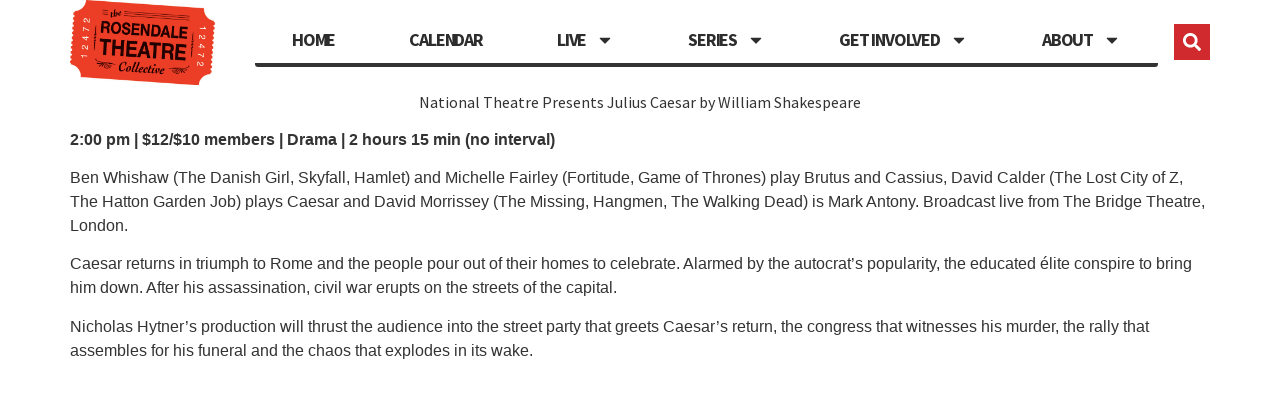

--- FILE ---
content_type: text/html; charset=UTF-8
request_url: https://www.rosendaletheatre.org/national-theatre-presents-julius-caesar-by-william-shakespeare/
body_size: 17953
content:
<!doctype html>
<html lang="en-US">
<head>
	<meta charset="UTF-8">
	<meta name="viewport" content="width=device-width, initial-scale=1">
	<link rel="profile" href="https://gmpg.org/xfn/11">
	<meta name='robots' content='index, follow, max-image-preview:large, max-snippet:-1, max-video-preview:-1' />
	<style>img:is([sizes="auto" i], [sizes^="auto," i]) { contain-intrinsic-size: 3000px 1500px }</style>
	
	<!-- This site is optimized with the Yoast SEO plugin v26.4 - https://yoast.com/wordpress/plugins/seo/ -->
	<title>National Theatre Presents Julius Caesar by William Shakespeare - The Rosendale Theatre</title>
	<link rel="canonical" href="https://www.rosendaletheatre.org/national-theatre-presents-julius-caesar-by-william-shakespeare/" />
	<meta property="og:locale" content="en_US" />
	<meta property="og:type" content="article" />
	<meta property="og:title" content="National Theatre Presents Julius Caesar by William Shakespeare - The Rosendale Theatre" />
	<meta property="og:description" content="2:00 pm | $12/$10 members | Drama | 2 hours 15 min (no interval)" />
	<meta property="og:url" content="https://www.rosendaletheatre.org/national-theatre-presents-julius-caesar-by-william-shakespeare/" />
	<meta property="og:site_name" content="The Rosendale Theatre" />
	<meta property="article:publisher" content="https://www.facebook.com/RosendaleTheatre" />
	<meta property="article:published_time" content="2017-06-17T14:32:42+00:00" />
	<meta property="og:image" content="https://www.rosendaletheatre.org/wp-content/uploads/2017/06/Nat-Theatre-Caesar-1.jpg" />
	<meta property="og:image:width" content="400" />
	<meta property="og:image:height" content="542" />
	<meta property="og:image:type" content="image/jpeg" />
	<meta name="author" content="justin" />
	<meta name="twitter:card" content="summary_large_image" />
	<meta name="twitter:creator" content="@rosendalefilm" />
	<meta name="twitter:site" content="@rosendalefilm" />
	<meta name="twitter:label1" content="Written by" />
	<meta name="twitter:data1" content="justin" />
	<meta name="twitter:label2" content="Est. reading time" />
	<meta name="twitter:data2" content="1 minute" />
	<script type="application/ld+json" class="yoast-schema-graph">{"@context":"https://schema.org","@graph":[{"@type":"Article","@id":"https://www.rosendaletheatre.org/national-theatre-presents-julius-caesar-by-william-shakespeare/#article","isPartOf":{"@id":"https://www.rosendaletheatre.org/national-theatre-presents-julius-caesar-by-william-shakespeare/"},"author":{"name":"justin","@id":"https://www.rosendaletheatre.org/#/schema/person/241f162b86d23d962812f3b991cb4106"},"headline":"National Theatre Presents Julius Caesar by William Shakespeare","datePublished":"2017-06-17T14:32:42+00:00","mainEntityOfPage":{"@id":"https://www.rosendaletheatre.org/national-theatre-presents-julius-caesar-by-william-shakespeare/"},"wordCount":145,"publisher":{"@id":"https://www.rosendaletheatre.org/#organization"},"image":{"@id":"https://www.rosendaletheatre.org/national-theatre-presents-julius-caesar-by-william-shakespeare/#primaryimage"},"thumbnailUrl":"https://www.rosendaletheatre.org/wp-content/uploads/2017/06/Nat-Theatre-Caesar-1.jpg","keywords":["featured"],"articleSection":["Expired"],"inLanguage":"en-US"},{"@type":"WebPage","@id":"https://www.rosendaletheatre.org/national-theatre-presents-julius-caesar-by-william-shakespeare/","url":"https://www.rosendaletheatre.org/national-theatre-presents-julius-caesar-by-william-shakespeare/","name":"National Theatre Presents Julius Caesar by William Shakespeare - The Rosendale Theatre","isPartOf":{"@id":"https://www.rosendaletheatre.org/#website"},"primaryImageOfPage":{"@id":"https://www.rosendaletheatre.org/national-theatre-presents-julius-caesar-by-william-shakespeare/#primaryimage"},"image":{"@id":"https://www.rosendaletheatre.org/national-theatre-presents-julius-caesar-by-william-shakespeare/#primaryimage"},"thumbnailUrl":"https://www.rosendaletheatre.org/wp-content/uploads/2017/06/Nat-Theatre-Caesar-1.jpg","datePublished":"2017-06-17T14:32:42+00:00","breadcrumb":{"@id":"https://www.rosendaletheatre.org/national-theatre-presents-julius-caesar-by-william-shakespeare/#breadcrumb"},"inLanguage":"en-US","potentialAction":[{"@type":"ReadAction","target":["https://www.rosendaletheatre.org/national-theatre-presents-julius-caesar-by-william-shakespeare/"]}]},{"@type":"ImageObject","inLanguage":"en-US","@id":"https://www.rosendaletheatre.org/national-theatre-presents-julius-caesar-by-william-shakespeare/#primaryimage","url":"https://www.rosendaletheatre.org/wp-content/uploads/2017/06/Nat-Theatre-Caesar-1.jpg","contentUrl":"https://www.rosendaletheatre.org/wp-content/uploads/2017/06/Nat-Theatre-Caesar-1.jpg","width":400,"height":542},{"@type":"BreadcrumbList","@id":"https://www.rosendaletheatre.org/national-theatre-presents-julius-caesar-by-william-shakespeare/#breadcrumb","itemListElement":[{"@type":"ListItem","position":1,"name":"Home","item":"https://www.rosendaletheatre.org/"},{"@type":"ListItem","position":2,"name":"National Theatre Presents Julius Caesar by William Shakespeare"}]},{"@type":"WebSite","@id":"https://www.rosendaletheatre.org/#website","url":"https://www.rosendaletheatre.org/","name":"The Rosendale Theatre","description":"","publisher":{"@id":"https://www.rosendaletheatre.org/#organization"},"potentialAction":[{"@type":"SearchAction","target":{"@type":"EntryPoint","urlTemplate":"https://www.rosendaletheatre.org/?s={search_term_string}"},"query-input":{"@type":"PropertyValueSpecification","valueRequired":true,"valueName":"search_term_string"}}],"inLanguage":"en-US"},{"@type":"Organization","@id":"https://www.rosendaletheatre.org/#organization","name":"Rosendale Theatre","url":"https://www.rosendaletheatre.org/","logo":{"@type":"ImageObject","inLanguage":"en-US","@id":"https://www.rosendaletheatre.org/#/schema/logo/image/","url":"https://www.rosendaletheatre.org/wp-content/uploads/2025/07/logo-Rosendale-Theatre.png","contentUrl":"https://www.rosendaletheatre.org/wp-content/uploads/2025/07/logo-Rosendale-Theatre.png","width":2550,"height":1650,"caption":"Rosendale Theatre"},"image":{"@id":"https://www.rosendaletheatre.org/#/schema/logo/image/"},"sameAs":["https://www.facebook.com/RosendaleTheatre","https://x.com/rosendalefilm","https://www.instagram.com/rosendaletheatre/?hl=en","https://www.youtube.com/user/RosendaleTheatre"]},{"@type":"Person","@id":"https://www.rosendaletheatre.org/#/schema/person/241f162b86d23d962812f3b991cb4106","name":"justin","image":{"@type":"ImageObject","inLanguage":"en-US","@id":"https://www.rosendaletheatre.org/#/schema/person/image/","url":"https://secure.gravatar.com/avatar/6da5b5f69a87902fda9dd6a72272fd1220d83f82753e7ca857f482b108e61d49?s=96&d=mm&r=g","contentUrl":"https://secure.gravatar.com/avatar/6da5b5f69a87902fda9dd6a72272fd1220d83f82753e7ca857f482b108e61d49?s=96&d=mm&r=g","caption":"justin"},"url":"https://www.rosendaletheatre.org/author/justin/"}]}</script>
	<!-- / Yoast SEO plugin. -->


<link rel='dns-prefetch' href='//www.googletagmanager.com' />
<link rel="alternate" type="application/rss+xml" title="The Rosendale Theatre &raquo; Feed" href="https://www.rosendaletheatre.org/feed/" />
<link rel="alternate" type="application/rss+xml" title="The Rosendale Theatre &raquo; Comments Feed" href="https://www.rosendaletheatre.org/comments/feed/" />
		<style>
			.lazyload,
			.lazyloading {
				max-width: 100%;
			}
		</style>
		<script>
window._wpemojiSettings = {"baseUrl":"https:\/\/s.w.org\/images\/core\/emoji\/16.0.1\/72x72\/","ext":".png","svgUrl":"https:\/\/s.w.org\/images\/core\/emoji\/16.0.1\/svg\/","svgExt":".svg","source":{"concatemoji":"https:\/\/www.rosendaletheatre.org\/wp-includes\/js\/wp-emoji-release.min.js?ver=6.8.3"}};
/*! This file is auto-generated */
!function(s,n){var o,i,e;function c(e){try{var t={supportTests:e,timestamp:(new Date).valueOf()};sessionStorage.setItem(o,JSON.stringify(t))}catch(e){}}function p(e,t,n){e.clearRect(0,0,e.canvas.width,e.canvas.height),e.fillText(t,0,0);var t=new Uint32Array(e.getImageData(0,0,e.canvas.width,e.canvas.height).data),a=(e.clearRect(0,0,e.canvas.width,e.canvas.height),e.fillText(n,0,0),new Uint32Array(e.getImageData(0,0,e.canvas.width,e.canvas.height).data));return t.every(function(e,t){return e===a[t]})}function u(e,t){e.clearRect(0,0,e.canvas.width,e.canvas.height),e.fillText(t,0,0);for(var n=e.getImageData(16,16,1,1),a=0;a<n.data.length;a++)if(0!==n.data[a])return!1;return!0}function f(e,t,n,a){switch(t){case"flag":return n(e,"\ud83c\udff3\ufe0f\u200d\u26a7\ufe0f","\ud83c\udff3\ufe0f\u200b\u26a7\ufe0f")?!1:!n(e,"\ud83c\udde8\ud83c\uddf6","\ud83c\udde8\u200b\ud83c\uddf6")&&!n(e,"\ud83c\udff4\udb40\udc67\udb40\udc62\udb40\udc65\udb40\udc6e\udb40\udc67\udb40\udc7f","\ud83c\udff4\u200b\udb40\udc67\u200b\udb40\udc62\u200b\udb40\udc65\u200b\udb40\udc6e\u200b\udb40\udc67\u200b\udb40\udc7f");case"emoji":return!a(e,"\ud83e\udedf")}return!1}function g(e,t,n,a){var r="undefined"!=typeof WorkerGlobalScope&&self instanceof WorkerGlobalScope?new OffscreenCanvas(300,150):s.createElement("canvas"),o=r.getContext("2d",{willReadFrequently:!0}),i=(o.textBaseline="top",o.font="600 32px Arial",{});return e.forEach(function(e){i[e]=t(o,e,n,a)}),i}function t(e){var t=s.createElement("script");t.src=e,t.defer=!0,s.head.appendChild(t)}"undefined"!=typeof Promise&&(o="wpEmojiSettingsSupports",i=["flag","emoji"],n.supports={everything:!0,everythingExceptFlag:!0},e=new Promise(function(e){s.addEventListener("DOMContentLoaded",e,{once:!0})}),new Promise(function(t){var n=function(){try{var e=JSON.parse(sessionStorage.getItem(o));if("object"==typeof e&&"number"==typeof e.timestamp&&(new Date).valueOf()<e.timestamp+604800&&"object"==typeof e.supportTests)return e.supportTests}catch(e){}return null}();if(!n){if("undefined"!=typeof Worker&&"undefined"!=typeof OffscreenCanvas&&"undefined"!=typeof URL&&URL.createObjectURL&&"undefined"!=typeof Blob)try{var e="postMessage("+g.toString()+"("+[JSON.stringify(i),f.toString(),p.toString(),u.toString()].join(",")+"));",a=new Blob([e],{type:"text/javascript"}),r=new Worker(URL.createObjectURL(a),{name:"wpTestEmojiSupports"});return void(r.onmessage=function(e){c(n=e.data),r.terminate(),t(n)})}catch(e){}c(n=g(i,f,p,u))}t(n)}).then(function(e){for(var t in e)n.supports[t]=e[t],n.supports.everything=n.supports.everything&&n.supports[t],"flag"!==t&&(n.supports.everythingExceptFlag=n.supports.everythingExceptFlag&&n.supports[t]);n.supports.everythingExceptFlag=n.supports.everythingExceptFlag&&!n.supports.flag,n.DOMReady=!1,n.readyCallback=function(){n.DOMReady=!0}}).then(function(){return e}).then(function(){var e;n.supports.everything||(n.readyCallback(),(e=n.source||{}).concatemoji?t(e.concatemoji):e.wpemoji&&e.twemoji&&(t(e.twemoji),t(e.wpemoji)))}))}((window,document),window._wpemojiSettings);
</script>
<style id='wp-emoji-styles-inline-css'>

	img.wp-smiley, img.emoji {
		display: inline !important;
		border: none !important;
		box-shadow: none !important;
		height: 1em !important;
		width: 1em !important;
		margin: 0 0.07em !important;
		vertical-align: -0.1em !important;
		background: none !important;
		padding: 0 !important;
	}
</style>
<link rel='stylesheet' id='wp-block-library-css' href='https://www.rosendaletheatre.org/wp-includes/css/dist/block-library/style.min.css?ver=6.8.3' media='all' />
<style id='safe-svg-svg-icon-style-inline-css'>
.safe-svg-cover{text-align:center}.safe-svg-cover .safe-svg-inside{display:inline-block;max-width:100%}.safe-svg-cover svg{fill:currentColor;height:100%;max-height:100%;max-width:100%;width:100%}

</style>
<style id='global-styles-inline-css'>
:root{--wp--preset--aspect-ratio--square: 1;--wp--preset--aspect-ratio--4-3: 4/3;--wp--preset--aspect-ratio--3-4: 3/4;--wp--preset--aspect-ratio--3-2: 3/2;--wp--preset--aspect-ratio--2-3: 2/3;--wp--preset--aspect-ratio--16-9: 16/9;--wp--preset--aspect-ratio--9-16: 9/16;--wp--preset--color--black: #000000;--wp--preset--color--cyan-bluish-gray: #abb8c3;--wp--preset--color--white: #ffffff;--wp--preset--color--pale-pink: #f78da7;--wp--preset--color--vivid-red: #cf2e2e;--wp--preset--color--luminous-vivid-orange: #ff6900;--wp--preset--color--luminous-vivid-amber: #fcb900;--wp--preset--color--light-green-cyan: #7bdcb5;--wp--preset--color--vivid-green-cyan: #00d084;--wp--preset--color--pale-cyan-blue: #8ed1fc;--wp--preset--color--vivid-cyan-blue: #0693e3;--wp--preset--color--vivid-purple: #9b51e0;--wp--preset--gradient--vivid-cyan-blue-to-vivid-purple: linear-gradient(135deg,rgba(6,147,227,1) 0%,rgb(155,81,224) 100%);--wp--preset--gradient--light-green-cyan-to-vivid-green-cyan: linear-gradient(135deg,rgb(122,220,180) 0%,rgb(0,208,130) 100%);--wp--preset--gradient--luminous-vivid-amber-to-luminous-vivid-orange: linear-gradient(135deg,rgba(252,185,0,1) 0%,rgba(255,105,0,1) 100%);--wp--preset--gradient--luminous-vivid-orange-to-vivid-red: linear-gradient(135deg,rgba(255,105,0,1) 0%,rgb(207,46,46) 100%);--wp--preset--gradient--very-light-gray-to-cyan-bluish-gray: linear-gradient(135deg,rgb(238,238,238) 0%,rgb(169,184,195) 100%);--wp--preset--gradient--cool-to-warm-spectrum: linear-gradient(135deg,rgb(74,234,220) 0%,rgb(151,120,209) 20%,rgb(207,42,186) 40%,rgb(238,44,130) 60%,rgb(251,105,98) 80%,rgb(254,248,76) 100%);--wp--preset--gradient--blush-light-purple: linear-gradient(135deg,rgb(255,206,236) 0%,rgb(152,150,240) 100%);--wp--preset--gradient--blush-bordeaux: linear-gradient(135deg,rgb(254,205,165) 0%,rgb(254,45,45) 50%,rgb(107,0,62) 100%);--wp--preset--gradient--luminous-dusk: linear-gradient(135deg,rgb(255,203,112) 0%,rgb(199,81,192) 50%,rgb(65,88,208) 100%);--wp--preset--gradient--pale-ocean: linear-gradient(135deg,rgb(255,245,203) 0%,rgb(182,227,212) 50%,rgb(51,167,181) 100%);--wp--preset--gradient--electric-grass: linear-gradient(135deg,rgb(202,248,128) 0%,rgb(113,206,126) 100%);--wp--preset--gradient--midnight: linear-gradient(135deg,rgb(2,3,129) 0%,rgb(40,116,252) 100%);--wp--preset--font-size--small: 13px;--wp--preset--font-size--medium: 20px;--wp--preset--font-size--large: 36px;--wp--preset--font-size--x-large: 42px;--wp--preset--spacing--20: 0.44rem;--wp--preset--spacing--30: 0.67rem;--wp--preset--spacing--40: 1rem;--wp--preset--spacing--50: 1.5rem;--wp--preset--spacing--60: 2.25rem;--wp--preset--spacing--70: 3.38rem;--wp--preset--spacing--80: 5.06rem;--wp--preset--shadow--natural: 6px 6px 9px rgba(0, 0, 0, 0.2);--wp--preset--shadow--deep: 12px 12px 50px rgba(0, 0, 0, 0.4);--wp--preset--shadow--sharp: 6px 6px 0px rgba(0, 0, 0, 0.2);--wp--preset--shadow--outlined: 6px 6px 0px -3px rgba(255, 255, 255, 1), 6px 6px rgba(0, 0, 0, 1);--wp--preset--shadow--crisp: 6px 6px 0px rgba(0, 0, 0, 1);}:root { --wp--style--global--content-size: 800px;--wp--style--global--wide-size: 1200px; }:where(body) { margin: 0; }.wp-site-blocks > .alignleft { float: left; margin-right: 2em; }.wp-site-blocks > .alignright { float: right; margin-left: 2em; }.wp-site-blocks > .aligncenter { justify-content: center; margin-left: auto; margin-right: auto; }:where(.wp-site-blocks) > * { margin-block-start: 24px; margin-block-end: 0; }:where(.wp-site-blocks) > :first-child { margin-block-start: 0; }:where(.wp-site-blocks) > :last-child { margin-block-end: 0; }:root { --wp--style--block-gap: 24px; }:root :where(.is-layout-flow) > :first-child{margin-block-start: 0;}:root :where(.is-layout-flow) > :last-child{margin-block-end: 0;}:root :where(.is-layout-flow) > *{margin-block-start: 24px;margin-block-end: 0;}:root :where(.is-layout-constrained) > :first-child{margin-block-start: 0;}:root :where(.is-layout-constrained) > :last-child{margin-block-end: 0;}:root :where(.is-layout-constrained) > *{margin-block-start: 24px;margin-block-end: 0;}:root :where(.is-layout-flex){gap: 24px;}:root :where(.is-layout-grid){gap: 24px;}.is-layout-flow > .alignleft{float: left;margin-inline-start: 0;margin-inline-end: 2em;}.is-layout-flow > .alignright{float: right;margin-inline-start: 2em;margin-inline-end: 0;}.is-layout-flow > .aligncenter{margin-left: auto !important;margin-right: auto !important;}.is-layout-constrained > .alignleft{float: left;margin-inline-start: 0;margin-inline-end: 2em;}.is-layout-constrained > .alignright{float: right;margin-inline-start: 2em;margin-inline-end: 0;}.is-layout-constrained > .aligncenter{margin-left: auto !important;margin-right: auto !important;}.is-layout-constrained > :where(:not(.alignleft):not(.alignright):not(.alignfull)){max-width: var(--wp--style--global--content-size);margin-left: auto !important;margin-right: auto !important;}.is-layout-constrained > .alignwide{max-width: var(--wp--style--global--wide-size);}body .is-layout-flex{display: flex;}.is-layout-flex{flex-wrap: wrap;align-items: center;}.is-layout-flex > :is(*, div){margin: 0;}body .is-layout-grid{display: grid;}.is-layout-grid > :is(*, div){margin: 0;}body{padding-top: 0px;padding-right: 0px;padding-bottom: 0px;padding-left: 0px;}a:where(:not(.wp-element-button)){text-decoration: underline;}:root :where(.wp-element-button, .wp-block-button__link){background-color: #32373c;border-width: 0;color: #fff;font-family: inherit;font-size: inherit;line-height: inherit;padding: calc(0.667em + 2px) calc(1.333em + 2px);text-decoration: none;}.has-black-color{color: var(--wp--preset--color--black) !important;}.has-cyan-bluish-gray-color{color: var(--wp--preset--color--cyan-bluish-gray) !important;}.has-white-color{color: var(--wp--preset--color--white) !important;}.has-pale-pink-color{color: var(--wp--preset--color--pale-pink) !important;}.has-vivid-red-color{color: var(--wp--preset--color--vivid-red) !important;}.has-luminous-vivid-orange-color{color: var(--wp--preset--color--luminous-vivid-orange) !important;}.has-luminous-vivid-amber-color{color: var(--wp--preset--color--luminous-vivid-amber) !important;}.has-light-green-cyan-color{color: var(--wp--preset--color--light-green-cyan) !important;}.has-vivid-green-cyan-color{color: var(--wp--preset--color--vivid-green-cyan) !important;}.has-pale-cyan-blue-color{color: var(--wp--preset--color--pale-cyan-blue) !important;}.has-vivid-cyan-blue-color{color: var(--wp--preset--color--vivid-cyan-blue) !important;}.has-vivid-purple-color{color: var(--wp--preset--color--vivid-purple) !important;}.has-black-background-color{background-color: var(--wp--preset--color--black) !important;}.has-cyan-bluish-gray-background-color{background-color: var(--wp--preset--color--cyan-bluish-gray) !important;}.has-white-background-color{background-color: var(--wp--preset--color--white) !important;}.has-pale-pink-background-color{background-color: var(--wp--preset--color--pale-pink) !important;}.has-vivid-red-background-color{background-color: var(--wp--preset--color--vivid-red) !important;}.has-luminous-vivid-orange-background-color{background-color: var(--wp--preset--color--luminous-vivid-orange) !important;}.has-luminous-vivid-amber-background-color{background-color: var(--wp--preset--color--luminous-vivid-amber) !important;}.has-light-green-cyan-background-color{background-color: var(--wp--preset--color--light-green-cyan) !important;}.has-vivid-green-cyan-background-color{background-color: var(--wp--preset--color--vivid-green-cyan) !important;}.has-pale-cyan-blue-background-color{background-color: var(--wp--preset--color--pale-cyan-blue) !important;}.has-vivid-cyan-blue-background-color{background-color: var(--wp--preset--color--vivid-cyan-blue) !important;}.has-vivid-purple-background-color{background-color: var(--wp--preset--color--vivid-purple) !important;}.has-black-border-color{border-color: var(--wp--preset--color--black) !important;}.has-cyan-bluish-gray-border-color{border-color: var(--wp--preset--color--cyan-bluish-gray) !important;}.has-white-border-color{border-color: var(--wp--preset--color--white) !important;}.has-pale-pink-border-color{border-color: var(--wp--preset--color--pale-pink) !important;}.has-vivid-red-border-color{border-color: var(--wp--preset--color--vivid-red) !important;}.has-luminous-vivid-orange-border-color{border-color: var(--wp--preset--color--luminous-vivid-orange) !important;}.has-luminous-vivid-amber-border-color{border-color: var(--wp--preset--color--luminous-vivid-amber) !important;}.has-light-green-cyan-border-color{border-color: var(--wp--preset--color--light-green-cyan) !important;}.has-vivid-green-cyan-border-color{border-color: var(--wp--preset--color--vivid-green-cyan) !important;}.has-pale-cyan-blue-border-color{border-color: var(--wp--preset--color--pale-cyan-blue) !important;}.has-vivid-cyan-blue-border-color{border-color: var(--wp--preset--color--vivid-cyan-blue) !important;}.has-vivid-purple-border-color{border-color: var(--wp--preset--color--vivid-purple) !important;}.has-vivid-cyan-blue-to-vivid-purple-gradient-background{background: var(--wp--preset--gradient--vivid-cyan-blue-to-vivid-purple) !important;}.has-light-green-cyan-to-vivid-green-cyan-gradient-background{background: var(--wp--preset--gradient--light-green-cyan-to-vivid-green-cyan) !important;}.has-luminous-vivid-amber-to-luminous-vivid-orange-gradient-background{background: var(--wp--preset--gradient--luminous-vivid-amber-to-luminous-vivid-orange) !important;}.has-luminous-vivid-orange-to-vivid-red-gradient-background{background: var(--wp--preset--gradient--luminous-vivid-orange-to-vivid-red) !important;}.has-very-light-gray-to-cyan-bluish-gray-gradient-background{background: var(--wp--preset--gradient--very-light-gray-to-cyan-bluish-gray) !important;}.has-cool-to-warm-spectrum-gradient-background{background: var(--wp--preset--gradient--cool-to-warm-spectrum) !important;}.has-blush-light-purple-gradient-background{background: var(--wp--preset--gradient--blush-light-purple) !important;}.has-blush-bordeaux-gradient-background{background: var(--wp--preset--gradient--blush-bordeaux) !important;}.has-luminous-dusk-gradient-background{background: var(--wp--preset--gradient--luminous-dusk) !important;}.has-pale-ocean-gradient-background{background: var(--wp--preset--gradient--pale-ocean) !important;}.has-electric-grass-gradient-background{background: var(--wp--preset--gradient--electric-grass) !important;}.has-midnight-gradient-background{background: var(--wp--preset--gradient--midnight) !important;}.has-small-font-size{font-size: var(--wp--preset--font-size--small) !important;}.has-medium-font-size{font-size: var(--wp--preset--font-size--medium) !important;}.has-large-font-size{font-size: var(--wp--preset--font-size--large) !important;}.has-x-large-font-size{font-size: var(--wp--preset--font-size--x-large) !important;}
:root :where(.wp-block-pullquote){font-size: 1.5em;line-height: 1.6;}
</style>
<link rel='stylesheet' id='ae-pro-css-css' href='https://www.rosendaletheatre.org/wp-content/plugins/anywhere-elementor-pro/includes/assets/css/ae-pro.min.css?ver=2.29.2' media='all' />
<link rel='stylesheet' id='hello-elementor-css' href='https://www.rosendaletheatre.org/wp-content/themes/hello-elementor/style.min.css?ver=3.4.2' media='all' />
<link rel='stylesheet' id='hello-elementor-theme-style-css' href='https://www.rosendaletheatre.org/wp-content/themes/hello-elementor/theme.min.css?ver=3.4.2' media='all' />
<link rel='stylesheet' id='hello-elementor-header-footer-css' href='https://www.rosendaletheatre.org/wp-content/themes/hello-elementor/header-footer.min.css?ver=3.4.2' media='all' />
<link rel='stylesheet' id='elementor-frontend-css' href='https://www.rosendaletheatre.org/wp-content/plugins/elementor/assets/css/frontend.min.css?ver=3.33.2' media='all' />
<link rel='stylesheet' id='widget-image-css' href='https://www.rosendaletheatre.org/wp-content/plugins/elementor/assets/css/widget-image.min.css?ver=3.33.2' media='all' />
<link rel='stylesheet' id='widget-nav-menu-css' href='https://www.rosendaletheatre.org/wp-content/plugins/elementor-pro/assets/css/widget-nav-menu.min.css?ver=3.33.1' media='all' />
<link rel='stylesheet' id='widget-search-form-css' href='https://www.rosendaletheatre.org/wp-content/plugins/elementor-pro/assets/css/widget-search-form.min.css?ver=3.33.1' media='all' />
<link rel='stylesheet' id='widget-heading-css' href='https://www.rosendaletheatre.org/wp-content/plugins/elementor/assets/css/widget-heading.min.css?ver=3.33.2' media='all' />
<link rel='stylesheet' id='widget-social-icons-css' href='https://www.rosendaletheatre.org/wp-content/plugins/elementor/assets/css/widget-social-icons.min.css?ver=3.33.2' media='all' />
<link rel='stylesheet' id='e-apple-webkit-css' href='https://www.rosendaletheatre.org/wp-content/plugins/elementor/assets/css/conditionals/apple-webkit.min.css?ver=3.33.2' media='all' />
<link rel='stylesheet' id='elementor-post-7-css' href='https://www.rosendaletheatre.org/wp-content/uploads/elementor/css/post-7.css?ver=1764645417' media='all' />
<link rel='stylesheet' id='elementor-post-5-css' href='https://www.rosendaletheatre.org/wp-content/uploads/elementor/css/post-5.css?ver=1764645418' media='all' />
<link rel='stylesheet' id='elementor-post-151534-css' href='https://www.rosendaletheatre.org/wp-content/uploads/elementor/css/post-151534.css?ver=1764645418' media='all' />
<link rel='stylesheet' id='vegas-css-css' href='https://www.rosendaletheatre.org/wp-content/plugins/anywhere-elementor-pro/includes/assets/lib/vegas/vegas.min.css?ver=2.4.0' media='all' />
<link rel='stylesheet' id='hello-elementor-child-style-css' href='https://www.rosendaletheatre.org/wp-content/themes/rosendale/style.css?ver=1.0.0' media='all' />
<link rel='stylesheet' id='elementor-gf-local-sourcesanspro-css' href='https://www.rosendaletheatre.org/wp-content/uploads/elementor/google-fonts/css/sourcesanspro.css?ver=1742406628' media='all' />
<link rel='stylesheet' id='elementor-gf-local-oswald-css' href='https://www.rosendaletheatre.org/wp-content/uploads/elementor/google-fonts/css/oswald.css?ver=1742406634' media='all' />
<script src="https://www.rosendaletheatre.org/wp-includes/js/jquery/jquery.min.js?ver=3.7.1" id="jquery-core-js"></script>
<script src="https://www.rosendaletheatre.org/wp-includes/js/jquery/jquery-migrate.min.js?ver=3.4.1" id="jquery-migrate-js"></script>

<!-- Google tag (gtag.js) snippet added by Site Kit -->
<!-- Google Analytics snippet added by Site Kit -->
<script src="https://www.googletagmanager.com/gtag/js?id=G-VD5F8XWSSJ" id="google_gtagjs-js" async></script>
<script id="google_gtagjs-js-after">
window.dataLayer = window.dataLayer || [];function gtag(){dataLayer.push(arguments);}
gtag("set","linker",{"domains":["www.rosendaletheatre.org"]});
gtag("js", new Date());
gtag("set", "developer_id.dZTNiMT", true);
gtag("config", "G-VD5F8XWSSJ");
</script>
<link rel="https://api.w.org/" href="https://www.rosendaletheatre.org/wp-json/" /><link rel="alternate" title="JSON" type="application/json" href="https://www.rosendaletheatre.org/wp-json/wp/v2/posts/23900" /><link rel="EditURI" type="application/rsd+xml" title="RSD" href="https://www.rosendaletheatre.org/xmlrpc.php?rsd" />
<meta name="generator" content="WordPress 6.8.3" />
<link rel='shortlink' href='https://www.rosendaletheatre.org/?p=23900' />
<link rel="alternate" title="oEmbed (JSON)" type="application/json+oembed" href="https://www.rosendaletheatre.org/wp-json/oembed/1.0/embed?url=https%3A%2F%2Fwww.rosendaletheatre.org%2Fnational-theatre-presents-julius-caesar-by-william-shakespeare%2F" />
<link rel="alternate" title="oEmbed (XML)" type="text/xml+oembed" href="https://www.rosendaletheatre.org/wp-json/oembed/1.0/embed?url=https%3A%2F%2Fwww.rosendaletheatre.org%2Fnational-theatre-presents-julius-caesar-by-william-shakespeare%2F&#038;format=xml" />
<meta name="generator" content="Site Kit by Google 1.167.0" />		<script>
			document.documentElement.className = document.documentElement.className.replace('no-js', 'js');
		</script>
				<style>
			.no-js img.lazyload {
				display: none;
			}

			figure.wp-block-image img.lazyloading {
				min-width: 150px;
			}

			.lazyload,
			.lazyloading {
				--smush-placeholder-width: 100px;
				--smush-placeholder-aspect-ratio: 1/1;
				width: var(--smush-image-width, var(--smush-placeholder-width)) !important;
				aspect-ratio: var(--smush-image-aspect-ratio, var(--smush-placeholder-aspect-ratio)) !important;
			}

						.lazyload, .lazyloading {
				opacity: 0;
			}

			.lazyloaded {
				opacity: 1;
				transition: opacity 400ms;
				transition-delay: 0ms;
			}

					</style>
		<meta name="description" content="2:00 pm | $12/$10 members | Drama | 2 hours 15 min (no interval)">
<meta name="generator" content="Elementor 3.33.2; features: e_font_icon_svg, additional_custom_breakpoints; settings: css_print_method-external, google_font-enabled, font_display-auto">
<!-- Google tag (gtag.js) -->
<script async src="https://www.googletagmanager.com/gtag/js?id=G-VD5F8XWSSJ"></script>
<script>
  window.dataLayer = window.dataLayer || [];
  function gtag(){dataLayer.push(arguments);}
  gtag('js', new Date());

  gtag('config', 'G-VD5F8XWSSJ');
</script>
			<style>
				.e-con.e-parent:nth-of-type(n+4):not(.e-lazyloaded):not(.e-no-lazyload),
				.e-con.e-parent:nth-of-type(n+4):not(.e-lazyloaded):not(.e-no-lazyload) * {
					background-image: none !important;
				}
				@media screen and (max-height: 1024px) {
					.e-con.e-parent:nth-of-type(n+3):not(.e-lazyloaded):not(.e-no-lazyload),
					.e-con.e-parent:nth-of-type(n+3):not(.e-lazyloaded):not(.e-no-lazyload) * {
						background-image: none !important;
					}
				}
				@media screen and (max-height: 640px) {
					.e-con.e-parent:nth-of-type(n+2):not(.e-lazyloaded):not(.e-no-lazyload),
					.e-con.e-parent:nth-of-type(n+2):not(.e-lazyloaded):not(.e-no-lazyload) * {
						background-image: none !important;
					}
				}
			</style>
			<link rel="icon" href="https://www.rosendaletheatre.org/wp-content/uploads/2021/07/cropped-Rosendale-Theatre-Logo-for-fav-original-32x32.jpg" sizes="32x32" />
<link rel="icon" href="https://www.rosendaletheatre.org/wp-content/uploads/2021/07/cropped-Rosendale-Theatre-Logo-for-fav-original-192x192.jpg" sizes="192x192" />
<link rel="apple-touch-icon" href="https://www.rosendaletheatre.org/wp-content/uploads/2021/07/cropped-Rosendale-Theatre-Logo-for-fav-original-180x180.jpg" />
<meta name="msapplication-TileImage" content="https://www.rosendaletheatre.org/wp-content/uploads/2021/07/cropped-Rosendale-Theatre-Logo-for-fav-original-270x270.jpg" />
		<style id="wp-custom-css">
			.Bottom{
	position: absolute;
  bottom: 0;
}

.lobby-image{
	margin-top:-1px;
	margin-right:5px;
}

.upcoming{
	display:inline-block;
	background-color:#ee2d3d;
	color:white !important;
	width:100%;
	text-align:center;
	text-decoration:none !important;
	padding:4px !important;
}

.past{
	display:inline-block;
	background-color:#696969;
	color:white !important;
	width:100%;
	text-align:center;
	text-decoration:none !important;
	padding:4px !important;
}

.dates{
	text-align:center;
	font-weight:bold;
}

.excerpt{
	font-size:1.2vw;
}

.image{
	display: inline-block;
	max-width:400px;
	min-width:245px;
	height:367px;
	width:100%;
	object-fit:contain;
}

.entry-title{
	font-size:12pt;
	font-family:Source Sans Pro, Ariel, Sans Serif;
	text-align:center;
}

.entry-title:link{
	text-decoration:none;
}

.grid {
  min-height: 100%;
  display: flex;
  flex-wrap: wrap;
  flex-direction: row;
	grid-gap:50px;
	justify-content: center;
}

.grid > div {
  display: flex; 
  flex-basis: calc(25% - 40px);  
  justify-content: top;
  flex-direction: column;
	min-height:100%;
}

.grid > div > div {
  display: flex;
  justify-content: center;
  flex-direction: row;
	max-width:240px;
}

@media screen and (max-width: 400px) {
	.grid{
		grid-gap:10px;
	}
	
	.image{
		display: flex;
		max-width:100%;
		width:100%;
		height:auto;
	}
}		</style>
		</head>
<body class="wp-singular post-template-default single single-post postid-23900 single-format-standard wp-custom-logo wp-embed-responsive wp-theme-hello-elementor wp-child-theme-rosendale hello-elementor-default elementor-default elementor-kit-7">


<a class="skip-link screen-reader-text" href="#content">Skip to content</a>

		<header data-elementor-type="header" data-elementor-id="5" class="elementor elementor-5 elementor-location-header" data-elementor-post-type="elementor_library">
					<header class="has_ae_slider elementor-section elementor-top-section elementor-element elementor-element-4ea4b50 elementor-section-content-middle elementor-section-height-min-height elementor-section-boxed elementor-section-height-default elementor-section-items-middle ae-bg-gallery-type-default" data-id="4ea4b50" data-element_type="section" data-settings="{&quot;background_background&quot;:&quot;classic&quot;}">
						<div class="elementor-container elementor-column-gap-no">
					<div class="has_ae_slider elementor-column elementor-col-25 elementor-top-column elementor-element elementor-element-218667f7 ae-bg-gallery-type-default" data-id="218667f7" data-element_type="column">
			<div class="elementor-widget-wrap elementor-element-populated">
						<div class="elementor-element elementor-element-53c1a34f elementor-widget elementor-widget-theme-site-logo elementor-widget-image" data-id="53c1a34f" data-element_type="widget" data-widget_type="theme-site-logo.default">
				<div class="elementor-widget-container">
											<a href="https://www.rosendaletheatre.org">
			<img fetchpriority="high" width="1018" height="574" src="https://www.rosendaletheatre.org/wp-content/uploads/2021/07/Rosendale-Theatre-Logo-for-web-original.jpg" class="attachment-full size-full wp-image-166004" alt="" srcset="https://www.rosendaletheatre.org/wp-content/uploads/2021/07/Rosendale-Theatre-Logo-for-web-original.jpg 1018w, https://www.rosendaletheatre.org/wp-content/uploads/2021/07/Rosendale-Theatre-Logo-for-web-original-300x169.jpg 300w, https://www.rosendaletheatre.org/wp-content/uploads/2021/07/Rosendale-Theatre-Logo-for-web-original-768x433.jpg 768w, https://www.rosendaletheatre.org/wp-content/uploads/2021/07/Rosendale-Theatre-Logo-for-web-original-600x338.jpg 600w" sizes="(max-width: 1018px) 100vw, 1018px" />				</a>
											</div>
				</div>
					</div>
		</div>
				<div class="has_ae_slider elementor-column elementor-col-50 elementor-top-column elementor-element elementor-element-7a0a5af8 ae-bg-gallery-type-default" data-id="7a0a5af8" data-element_type="column">
			<div class="elementor-widget-wrap elementor-element-populated">
						<div class="elementor-element elementor-element-0bd3a38 elementor-nav-menu__align-justify elementor-nav-menu--stretch elementor-nav-menu--dropdown-tablet elementor-nav-menu__text-align-aside elementor-nav-menu--toggle elementor-nav-menu--burger elementor-widget elementor-widget-nav-menu" data-id="0bd3a38" data-element_type="widget" data-settings="{&quot;full_width&quot;:&quot;stretch&quot;,&quot;layout&quot;:&quot;horizontal&quot;,&quot;submenu_icon&quot;:{&quot;value&quot;:&quot;&lt;svg aria-hidden=\&quot;true\&quot; class=\&quot;e-font-icon-svg e-fas-caret-down\&quot; viewBox=\&quot;0 0 320 512\&quot; xmlns=\&quot;http:\/\/www.w3.org\/2000\/svg\&quot;&gt;&lt;path d=\&quot;M31.3 192h257.3c17.8 0 26.7 21.5 14.1 34.1L174.1 354.8c-7.8 7.8-20.5 7.8-28.3 0L17.2 226.1C4.6 213.5 13.5 192 31.3 192z\&quot;&gt;&lt;\/path&gt;&lt;\/svg&gt;&quot;,&quot;library&quot;:&quot;fa-solid&quot;},&quot;toggle&quot;:&quot;burger&quot;}" data-widget_type="nav-menu.default">
				<div class="elementor-widget-container">
								<nav aria-label="Menu" class="elementor-nav-menu--main elementor-nav-menu__container elementor-nav-menu--layout-horizontal e--pointer-text e--animation-grow">
				<ul id="menu-1-0bd3a38" class="elementor-nav-menu"><li class="menu-item menu-item-type-post_type menu-item-object-page menu-item-home menu-item-149159"><a href="https://www.rosendaletheatre.org/" class="elementor-item">HOME</a></li>
<li class="menu-item menu-item-type-post_type menu-item-object-page menu-item-151455"><a href="https://www.rosendaletheatre.org/calendar/" class="elementor-item">CALENDAR</a></li>
<li class="menu-item menu-item-type-custom menu-item-object-custom menu-item-has-children menu-item-161607"><a href="#" class="elementor-item elementor-item-anchor">LIVE</a>
<ul class="sub-menu elementor-nav-menu--dropdown">
	<li class="menu-item menu-item-type-post_type menu-item-object-page menu-item-153368"><a href="https://www.rosendaletheatre.org/live-theatre/" class="elementor-sub-item">LIVE THEATRE</a></li>
	<li class="menu-item menu-item-type-post_type menu-item-object-page menu-item-158127"><a href="https://www.rosendaletheatre.org/live-music/" class="elementor-sub-item">Live Music</a></li>
</ul>
</li>
<li class="menu-item menu-item-type-post_type menu-item-object-page menu-item-has-children menu-item-151448"><a href="https://www.rosendaletheatre.org/series/" class="elementor-item">SERIES</a>
<ul class="sub-menu elementor-nav-menu--dropdown">
	<li class="menu-item menu-item-type-post_type menu-item-object-page menu-item-160286"><a href="https://www.rosendaletheatre.org/series/classic-film-series/" class="elementor-sub-item">Classic Film Series</a></li>
	<li class="menu-item menu-item-type-post_type menu-item-object-page menu-item-166902"><a href="https://www.rosendaletheatre.org/series/the-six-bells/" class="elementor-sub-item">Cozy with a Chance of Murder</a></li>
	<li class="menu-item menu-item-type-post_type menu-item-object-page menu-item-151452"><a href="https://www.rosendaletheatre.org/series/music-fan-series/" class="elementor-sub-item">MUSIC FAN SERIES</a></li>
	<li class="menu-item menu-item-type-post_type menu-item-object-page menu-item-160591"><a href="https://www.rosendaletheatre.org/series/prosendale/" class="elementor-sub-item">Prosendale</a></li>
	<li class="menu-item menu-item-type-post_type menu-item-object-page menu-item-154848"><a href="https://www.rosendaletheatre.org/series/saturday-creature-features/" class="elementor-sub-item">Saturday Creature Features</a></li>
	<li class="menu-item menu-item-type-post_type menu-item-object-page menu-item-151454"><a href="https://www.rosendaletheatre.org/series/sunday-silents/" class="elementor-sub-item">Sunday Silents</a></li>
	<li class="menu-item menu-item-type-post_type menu-item-object-page menu-item-166095"><a href="https://www.rosendaletheatre.org/series/wtf/" class="elementor-sub-item">WTF Wednesday</a></li>
</ul>
</li>
<li class="menu-item menu-item-type-custom menu-item-object-custom menu-item-has-children menu-item-161608"><a href="#" class="elementor-item elementor-item-anchor">GET INVOLVED</a>
<ul class="sub-menu elementor-nav-menu--dropdown">
	<li class="menu-item menu-item-type-post_type menu-item-object-page menu-item-149424"><a href="https://www.rosendaletheatre.org/membership/" class="elementor-sub-item">BECOME A MEMBER</a></li>
	<li class="menu-item menu-item-type-post_type menu-item-object-page menu-item-151438"><a href="https://www.rosendaletheatre.org/volunteer/" class="elementor-sub-item">VOLUNTEER</a></li>
	<li class="menu-item menu-item-type-post_type menu-item-object-page menu-item-164287"><a href="https://www.rosendaletheatre.org/internships/" class="elementor-sub-item">Internships</a></li>
	<li class="menu-item menu-item-type-post_type menu-item-object-page menu-item-151660"><a href="https://www.rosendaletheatre.org/subscribe/" class="elementor-sub-item">Subscribe</a></li>
	<li class="menu-item menu-item-type-post_type menu-item-object-page menu-item-151439"><a href="https://www.rosendaletheatre.org/donation/" class="elementor-sub-item">DONATE</a></li>
	<li class="menu-item menu-item-type-post_type menu-item-object-page menu-item-163981"><a href="https://www.rosendaletheatre.org/sponsorship/" class="elementor-sub-item">Sponsorship</a></li>
	<li class="menu-item menu-item-type-post_type menu-item-object-page menu-item-151462"><a href="https://www.rosendaletheatre.org/advertising/" class="elementor-sub-item">ADVERTISE</a></li>
	<li class="menu-item menu-item-type-post_type menu-item-object-page menu-item-151465"><a href="https://www.rosendaletheatre.org/rental/" class="elementor-sub-item">RENT OUR THEATRE!</a></li>
</ul>
</li>
<li class="menu-item menu-item-type-custom menu-item-object-custom menu-item-has-children menu-item-151459"><a href="#" class="elementor-item elementor-item-anchor">ABOUT</a>
<ul class="sub-menu elementor-nav-menu--dropdown">
	<li class="menu-item menu-item-type-post_type menu-item-object-page menu-item-166216"><a href="https://www.rosendaletheatre.org/who-we-are/" class="elementor-sub-item">Who We Are</a></li>
	<li class="menu-item menu-item-type-post_type menu-item-object-page menu-item-151460"><a href="https://www.rosendaletheatre.org/history/" class="elementor-sub-item">History</a></li>
</ul>
</li>
</ul>			</nav>
					<div class="elementor-menu-toggle" role="button" tabindex="0" aria-label="Menu Toggle" aria-expanded="false">
			<svg aria-hidden="true" role="presentation" class="elementor-menu-toggle__icon--open e-font-icon-svg e-eicon-menu-bar" viewBox="0 0 1000 1000" xmlns="http://www.w3.org/2000/svg"><path d="M104 333H896C929 333 958 304 958 271S929 208 896 208H104C71 208 42 237 42 271S71 333 104 333ZM104 583H896C929 583 958 554 958 521S929 458 896 458H104C71 458 42 487 42 521S71 583 104 583ZM104 833H896C929 833 958 804 958 771S929 708 896 708H104C71 708 42 737 42 771S71 833 104 833Z"></path></svg><svg aria-hidden="true" role="presentation" class="elementor-menu-toggle__icon--close e-font-icon-svg e-eicon-close" viewBox="0 0 1000 1000" xmlns="http://www.w3.org/2000/svg"><path d="M742 167L500 408 258 167C246 154 233 150 217 150 196 150 179 158 167 167 154 179 150 196 150 212 150 229 154 242 171 254L408 500 167 742C138 771 138 800 167 829 196 858 225 858 254 829L496 587 738 829C750 842 767 846 783 846 800 846 817 842 829 829 842 817 846 804 846 783 846 767 842 750 829 737L588 500 833 258C863 229 863 200 833 171 804 137 775 137 742 167Z"></path></svg>		</div>
					<nav class="elementor-nav-menu--dropdown elementor-nav-menu__container" aria-hidden="true">
				<ul id="menu-2-0bd3a38" class="elementor-nav-menu"><li class="menu-item menu-item-type-post_type menu-item-object-page menu-item-home menu-item-149159"><a href="https://www.rosendaletheatre.org/" class="elementor-item" tabindex="-1">HOME</a></li>
<li class="menu-item menu-item-type-post_type menu-item-object-page menu-item-151455"><a href="https://www.rosendaletheatre.org/calendar/" class="elementor-item" tabindex="-1">CALENDAR</a></li>
<li class="menu-item menu-item-type-custom menu-item-object-custom menu-item-has-children menu-item-161607"><a href="#" class="elementor-item elementor-item-anchor" tabindex="-1">LIVE</a>
<ul class="sub-menu elementor-nav-menu--dropdown">
	<li class="menu-item menu-item-type-post_type menu-item-object-page menu-item-153368"><a href="https://www.rosendaletheatre.org/live-theatre/" class="elementor-sub-item" tabindex="-1">LIVE THEATRE</a></li>
	<li class="menu-item menu-item-type-post_type menu-item-object-page menu-item-158127"><a href="https://www.rosendaletheatre.org/live-music/" class="elementor-sub-item" tabindex="-1">Live Music</a></li>
</ul>
</li>
<li class="menu-item menu-item-type-post_type menu-item-object-page menu-item-has-children menu-item-151448"><a href="https://www.rosendaletheatre.org/series/" class="elementor-item" tabindex="-1">SERIES</a>
<ul class="sub-menu elementor-nav-menu--dropdown">
	<li class="menu-item menu-item-type-post_type menu-item-object-page menu-item-160286"><a href="https://www.rosendaletheatre.org/series/classic-film-series/" class="elementor-sub-item" tabindex="-1">Classic Film Series</a></li>
	<li class="menu-item menu-item-type-post_type menu-item-object-page menu-item-166902"><a href="https://www.rosendaletheatre.org/series/the-six-bells/" class="elementor-sub-item" tabindex="-1">Cozy with a Chance of Murder</a></li>
	<li class="menu-item menu-item-type-post_type menu-item-object-page menu-item-151452"><a href="https://www.rosendaletheatre.org/series/music-fan-series/" class="elementor-sub-item" tabindex="-1">MUSIC FAN SERIES</a></li>
	<li class="menu-item menu-item-type-post_type menu-item-object-page menu-item-160591"><a href="https://www.rosendaletheatre.org/series/prosendale/" class="elementor-sub-item" tabindex="-1">Prosendale</a></li>
	<li class="menu-item menu-item-type-post_type menu-item-object-page menu-item-154848"><a href="https://www.rosendaletheatre.org/series/saturday-creature-features/" class="elementor-sub-item" tabindex="-1">Saturday Creature Features</a></li>
	<li class="menu-item menu-item-type-post_type menu-item-object-page menu-item-151454"><a href="https://www.rosendaletheatre.org/series/sunday-silents/" class="elementor-sub-item" tabindex="-1">Sunday Silents</a></li>
	<li class="menu-item menu-item-type-post_type menu-item-object-page menu-item-166095"><a href="https://www.rosendaletheatre.org/series/wtf/" class="elementor-sub-item" tabindex="-1">WTF Wednesday</a></li>
</ul>
</li>
<li class="menu-item menu-item-type-custom menu-item-object-custom menu-item-has-children menu-item-161608"><a href="#" class="elementor-item elementor-item-anchor" tabindex="-1">GET INVOLVED</a>
<ul class="sub-menu elementor-nav-menu--dropdown">
	<li class="menu-item menu-item-type-post_type menu-item-object-page menu-item-149424"><a href="https://www.rosendaletheatre.org/membership/" class="elementor-sub-item" tabindex="-1">BECOME A MEMBER</a></li>
	<li class="menu-item menu-item-type-post_type menu-item-object-page menu-item-151438"><a href="https://www.rosendaletheatre.org/volunteer/" class="elementor-sub-item" tabindex="-1">VOLUNTEER</a></li>
	<li class="menu-item menu-item-type-post_type menu-item-object-page menu-item-164287"><a href="https://www.rosendaletheatre.org/internships/" class="elementor-sub-item" tabindex="-1">Internships</a></li>
	<li class="menu-item menu-item-type-post_type menu-item-object-page menu-item-151660"><a href="https://www.rosendaletheatre.org/subscribe/" class="elementor-sub-item" tabindex="-1">Subscribe</a></li>
	<li class="menu-item menu-item-type-post_type menu-item-object-page menu-item-151439"><a href="https://www.rosendaletheatre.org/donation/" class="elementor-sub-item" tabindex="-1">DONATE</a></li>
	<li class="menu-item menu-item-type-post_type menu-item-object-page menu-item-163981"><a href="https://www.rosendaletheatre.org/sponsorship/" class="elementor-sub-item" tabindex="-1">Sponsorship</a></li>
	<li class="menu-item menu-item-type-post_type menu-item-object-page menu-item-151462"><a href="https://www.rosendaletheatre.org/advertising/" class="elementor-sub-item" tabindex="-1">ADVERTISE</a></li>
	<li class="menu-item menu-item-type-post_type menu-item-object-page menu-item-151465"><a href="https://www.rosendaletheatre.org/rental/" class="elementor-sub-item" tabindex="-1">RENT OUR THEATRE!</a></li>
</ul>
</li>
<li class="menu-item menu-item-type-custom menu-item-object-custom menu-item-has-children menu-item-151459"><a href="#" class="elementor-item elementor-item-anchor" tabindex="-1">ABOUT</a>
<ul class="sub-menu elementor-nav-menu--dropdown">
	<li class="menu-item menu-item-type-post_type menu-item-object-page menu-item-166216"><a href="https://www.rosendaletheatre.org/who-we-are/" class="elementor-sub-item" tabindex="-1">Who We Are</a></li>
	<li class="menu-item menu-item-type-post_type menu-item-object-page menu-item-151460"><a href="https://www.rosendaletheatre.org/history/" class="elementor-sub-item" tabindex="-1">History</a></li>
</ul>
</li>
</ul>			</nav>
						</div>
				</div>
					</div>
		</div>
				<div class="has_ae_slider elementor-column elementor-col-25 elementor-top-column elementor-element elementor-element-55b294b6 ae-bg-gallery-type-default" data-id="55b294b6" data-element_type="column">
			<div class="elementor-widget-wrap elementor-element-populated">
						<div class="elementor-element elementor-element-61437175 elementor-search-form--skin-full_screen elementor-widget elementor-widget-search-form" data-id="61437175" data-element_type="widget" data-settings="{&quot;skin&quot;:&quot;full_screen&quot;}" data-widget_type="search-form.default">
				<div class="elementor-widget-container">
							<search role="search">
			<form class="elementor-search-form" action="https://www.rosendaletheatre.org" method="get">
												<div class="elementor-search-form__toggle" role="button" tabindex="0" aria-label="Search">
					<div class="e-font-icon-svg-container"><svg aria-hidden="true" class="e-font-icon-svg e-fas-search" viewBox="0 0 512 512" xmlns="http://www.w3.org/2000/svg"><path d="M505 442.7L405.3 343c-4.5-4.5-10.6-7-17-7H372c27.6-35.3 44-79.7 44-128C416 93.1 322.9 0 208 0S0 93.1 0 208s93.1 208 208 208c48.3 0 92.7-16.4 128-44v16.3c0 6.4 2.5 12.5 7 17l99.7 99.7c9.4 9.4 24.6 9.4 33.9 0l28.3-28.3c9.4-9.4 9.4-24.6.1-34zM208 336c-70.7 0-128-57.2-128-128 0-70.7 57.2-128 128-128 70.7 0 128 57.2 128 128 0 70.7-57.2 128-128 128z"></path></svg></div>				</div>
								<div class="elementor-search-form__container">
					<label class="elementor-screen-only" for="elementor-search-form-61437175">Search</label>

					
					<input id="elementor-search-form-61437175" placeholder="Search..." class="elementor-search-form__input" type="search" name="s" value="">
					
					
										<div class="dialog-lightbox-close-button dialog-close-button" role="button" tabindex="0" aria-label="Close this search box.">
						<svg aria-hidden="true" class="e-font-icon-svg e-eicon-close" viewBox="0 0 1000 1000" xmlns="http://www.w3.org/2000/svg"><path d="M742 167L500 408 258 167C246 154 233 150 217 150 196 150 179 158 167 167 154 179 150 196 150 212 150 229 154 242 171 254L408 500 167 742C138 771 138 800 167 829 196 858 225 858 254 829L496 587 738 829C750 842 767 846 783 846 800 846 817 842 829 829 842 817 846 804 846 783 846 767 842 750 829 737L588 500 833 258C863 229 863 200 833 171 804 137 775 137 742 167Z"></path></svg>					</div>
									</div>
			</form>
		</search>
						</div>
				</div>
					</div>
		</div>
					</div>
		</header>
				</header>
		
<main id="content" class="site-main post-23900 post type-post status-publish format-standard has-post-thumbnail hentry category-expired tag-featured">

			<div class="page-header">
			<h1 class="entry-title">National Theatre Presents Julius Caesar by William Shakespeare</h1>		</div>
	
	<div class="page-content">
		<p><strong>2:00 pm | $12/$10 members | Drama | 2 hours 15 min (no interval)</strong></p>
<p>Ben Whishaw (The Danish Girl, Skyfall, Hamlet) and Michelle Fairley (Fortitude, Game of Thrones) play Brutus and Cassius, David Calder (The Lost City of Z, The Hatton Garden Job) plays Caesar and David Morrissey (The Missing, Hangmen, The Walking Dead) is Mark Antony. Broadcast live from The Bridge Theatre, London.</p>
<p>Caesar returns in triumph to Rome and the people pour out of their homes to celebrate. Alarmed by the autocrat’s popularity, the educated élite conspire to bring him down. After his assassination, civil war erupts on the streets of the capital.</p>
<p>Nicholas Hytner’s production will thrust the audience into the street party that greets Caesar’s return, the congress that witnesses his murder, the rally that assembles for his funeral and the chaos that explodes in its wake.</p>
<p><iframe data-src="https://www.youtube.com/embed/micAGOYfmJs" width="560" height="315" frameborder="0" allowfullscreen="allowfullscreen" src="[data-uri]" class="lazyload" data-load-mode="1"></iframe></p>

		
				<div class="post-tags">
			<span class="tag-links">Tagged <a href="https://www.rosendaletheatre.org/tag/featured/" rel="tag">featured</a></span>		</div>
			</div>

	
</main>

			<footer data-elementor-type="footer" data-elementor-id="151534" class="elementor elementor-151534 elementor-location-footer" data-elementor-post-type="elementor_library">
					<footer class="has_ae_slider elementor-section elementor-top-section elementor-element elementor-element-4b09999 elementor-section-boxed elementor-section-height-default elementor-section-height-default ae-bg-gallery-type-default" data-id="4b09999" data-element_type="section" data-settings="{&quot;background_background&quot;:&quot;classic&quot;}">
						<div class="elementor-container elementor-column-gap-default">
					<div class="has_ae_slider elementor-column elementor-col-100 elementor-top-column elementor-element elementor-element-5cf479b ae-bg-gallery-type-default" data-id="5cf479b" data-element_type="column">
			<div class="elementor-widget-wrap elementor-element-populated">
						<section class="has_ae_slider elementor-section elementor-inner-section elementor-element elementor-element-702fdcb elementor-section-boxed elementor-section-height-default elementor-section-height-default ae-bg-gallery-type-default" data-id="702fdcb" data-element_type="section">
						<div class="elementor-container elementor-column-gap-default">
					<div class="has_ae_slider elementor-column elementor-col-25 elementor-inner-column elementor-element elementor-element-746f9e1 ae-bg-gallery-type-default" data-id="746f9e1" data-element_type="column">
			<div class="elementor-widget-wrap elementor-element-populated">
						<div class="elementor-element elementor-element-d7b08c7 elementor-widget elementor-widget-image" data-id="d7b08c7" data-element_type="widget" data-widget_type="image.default">
				<div class="elementor-widget-container">
																<a href="https://www.rosendaletheatre.org/join-the-mailing-list/">
							<img width="289" height="157" data-src="https://www.rosendaletheatre.org/wp-content/uploads/2025/10/Footer-Sign-UP.png" class="attachment-full size-full wp-image-167221 lazyload" alt="" src="[data-uri]" style="--smush-placeholder-width: 289px; --smush-placeholder-aspect-ratio: 289/157;" />								</a>
															</div>
				</div>
					</div>
		</div>
				<div class="has_ae_slider elementor-column elementor-col-25 elementor-inner-column elementor-element elementor-element-b8be345 ae-bg-gallery-type-default" data-id="b8be345" data-element_type="column">
			<div class="elementor-widget-wrap elementor-element-populated">
						<div class="elementor-element elementor-element-e95d5a1 elementor-widget elementor-widget-image" data-id="e95d5a1" data-element_type="widget" data-widget_type="image.default">
				<div class="elementor-widget-container">
																<a href="https://www.rosendaletheatre.org/donation/">
							<img width="288" height="157" data-src="https://www.rosendaletheatre.org/wp-content/uploads/2025/10/Footer-Donate.png" class="attachment-full size-full wp-image-167224 lazyload" alt="" src="[data-uri]" style="--smush-placeholder-width: 288px; --smush-placeholder-aspect-ratio: 288/157;" />								</a>
															</div>
				</div>
					</div>
		</div>
				<div class="has_ae_slider elementor-column elementor-col-25 elementor-inner-column elementor-element elementor-element-f6f56d7 ae-bg-gallery-type-default" data-id="f6f56d7" data-element_type="column">
			<div class="elementor-widget-wrap elementor-element-populated">
						<div class="elementor-element elementor-element-6cfb994 elementor-widget elementor-widget-image" data-id="6cfb994" data-element_type="widget" data-widget_type="image.default">
				<div class="elementor-widget-container">
																<a href="https://www.rosendaletheatre.org/membership/">
							<img width="289" height="157" data-src="https://www.rosendaletheatre.org/wp-content/uploads/2025/10/Footer-Membership.png" class="attachment-full size-full wp-image-167223 lazyload" alt="" src="[data-uri]" style="--smush-placeholder-width: 289px; --smush-placeholder-aspect-ratio: 289/157;" />								</a>
															</div>
				</div>
					</div>
		</div>
				<div class="has_ae_slider elementor-column elementor-col-25 elementor-inner-column elementor-element elementor-element-9be4779 ae-bg-gallery-type-default" data-id="9be4779" data-element_type="column">
			<div class="elementor-widget-wrap elementor-element-populated">
						<div class="elementor-element elementor-element-857d656 elementor-widget elementor-widget-image" data-id="857d656" data-element_type="widget" data-widget_type="image.default">
				<div class="elementor-widget-container">
																<a href="https://www.rosendaletheatre.org/volunteer/">
							<img width="289" height="157" data-src="https://www.rosendaletheatre.org/wp-content/uploads/2025/10/Footer-Volunteer.png" class="attachment-full size-full wp-image-167222 lazyload" alt="" src="[data-uri]" style="--smush-placeholder-width: 289px; --smush-placeholder-aspect-ratio: 289/157;" />								</a>
															</div>
				</div>
					</div>
		</div>
					</div>
		</section>
					</div>
		</div>
					</div>
		</footer>
				<section class="has_ae_slider elementor-section elementor-top-section elementor-element elementor-element-e0d9354 elementor-section-boxed elementor-section-height-default elementor-section-height-default ae-bg-gallery-type-default" data-id="e0d9354" data-element_type="section">
						<div class="elementor-container elementor-column-gap-default">
					<div class="has_ae_slider elementor-column elementor-col-100 elementor-top-column elementor-element elementor-element-09fb02b ae-bg-gallery-type-default" data-id="09fb02b" data-element_type="column">
			<div class="elementor-widget-wrap elementor-element-populated">
						<section class="has_ae_slider elementor-section elementor-inner-section elementor-element elementor-element-a2a1ff8 elementor-section-boxed elementor-section-height-default elementor-section-height-default ae-bg-gallery-type-default" data-id="a2a1ff8" data-element_type="section">
						<div class="elementor-container elementor-column-gap-default">
					<div class="has_ae_slider elementor-column elementor-col-20 elementor-inner-column elementor-element elementor-element-048d9f7 ae-bg-gallery-type-default" data-id="048d9f7" data-element_type="column">
			<div class="elementor-widget-wrap elementor-element-populated">
						<div class="elementor-element elementor-element-9c6a7e7 elementor-widget elementor-widget-image" data-id="9c6a7e7" data-element_type="widget" data-widget_type="image.default">
				<div class="elementor-widget-container">
																<a href="https://www.backhomefarmny.com/">
							<img width="800" height="773" data-src="https://www.rosendaletheatre.org/wp-content/uploads/2025/08/Logo-Back-Home-Farm-1024x990.jpg" class="attachment-large size-large wp-image-167253 lazyload" alt="" data-srcset="https://www.rosendaletheatre.org/wp-content/uploads/2025/08/Logo-Back-Home-Farm-1024x990.jpg 1024w, https://www.rosendaletheatre.org/wp-content/uploads/2025/08/Logo-Back-Home-Farm-300x290.jpg 300w, https://www.rosendaletheatre.org/wp-content/uploads/2025/08/Logo-Back-Home-Farm-768x743.jpg 768w, https://www.rosendaletheatre.org/wp-content/uploads/2025/08/Logo-Back-Home-Farm-414x400.jpg 414w, https://www.rosendaletheatre.org/wp-content/uploads/2025/08/Logo-Back-Home-Farm-827x800.jpg 827w, https://www.rosendaletheatre.org/wp-content/uploads/2025/08/Logo-Back-Home-Farm.avif 1088w" data-sizes="(max-width: 800px) 100vw, 800px" src="[data-uri]" style="--smush-placeholder-width: 800px; --smush-placeholder-aspect-ratio: 800/773;" />								</a>
															</div>
				</div>
					</div>
		</div>
				<div class="has_ae_slider elementor-column elementor-col-20 elementor-inner-column elementor-element elementor-element-4441c7b ae-bg-gallery-type-default" data-id="4441c7b" data-element_type="column">
			<div class="elementor-widget-wrap elementor-element-populated">
						<div class="elementor-element elementor-element-dc7d380 elementor-widget elementor-widget-image" data-id="dc7d380" data-element_type="widget" data-widget_type="image.default">
				<div class="elementor-widget-container">
																<a href="https://www.rosendaleflooring.com/">
							<img width="800" height="384" data-src="https://www.rosendaletheatre.org/wp-content/uploads/2025/08/Rosendale-Flooring-Co-1024x491.jpg" class="attachment-large size-large wp-image-167254 lazyload" alt="" data-srcset="https://www.rosendaletheatre.org/wp-content/uploads/2025/08/Rosendale-Flooring-Co-1024x491.jpg 1024w, https://www.rosendaletheatre.org/wp-content/uploads/2025/08/Rosendale-Flooring-Co-300x144.jpg 300w, https://www.rosendaletheatre.org/wp-content/uploads/2025/08/Rosendale-Flooring-Co-768x368.jpg 768w, https://www.rosendaletheatre.org/wp-content/uploads/2025/08/Rosendale-Flooring-Co-1536x737.jpg 1536w, https://www.rosendaletheatre.org/wp-content/uploads/2025/08/Rosendale-Flooring-Co-600x288.jpg 600w, https://www.rosendaletheatre.org/wp-content/uploads/2025/08/Rosendale-Flooring-Co-1200x576.jpg 1200w, https://www.rosendaletheatre.org/wp-content/uploads/2025/08/Rosendale-Flooring-Co.jpg 1920w" data-sizes="(max-width: 800px) 100vw, 800px" src="[data-uri]" style="--smush-placeholder-width: 800px; --smush-placeholder-aspect-ratio: 800/384;" />								</a>
															</div>
				</div>
					</div>
		</div>
				<div class="has_ae_slider elementor-column elementor-col-20 elementor-inner-column elementor-element elementor-element-53c5359 ae-bg-gallery-type-default" data-id="53c5359" data-element_type="column">
			<div class="elementor-widget-wrap elementor-element-populated">
						<div class="elementor-element elementor-element-eb35d2c elementor-widget elementor-widget-heading" data-id="eb35d2c" data-element_type="widget" data-widget_type="heading.default">
				<div class="elementor-widget-container">
					<h2 class="elementor-heading-title elementor-size-default">Thank You
Sponsors</h2>				</div>
				</div>
					</div>
		</div>
				<div class="has_ae_slider elementor-column elementor-col-20 elementor-inner-column elementor-element elementor-element-dda718c ae-bg-gallery-type-default" data-id="dda718c" data-element_type="column">
			<div class="elementor-widget-wrap elementor-element-populated">
						<div class="elementor-element elementor-element-1660564 elementor-widget elementor-widget-image" data-id="1660564" data-element_type="widget" data-widget_type="image.default">
				<div class="elementor-widget-container">
																<a href="https://www.mytownmarkets.com/">
							<img width="800" height="393" data-src="https://www.rosendaletheatre.org/wp-content/uploads/2025/08/cropped-mytown-logo.png" class="attachment-large size-large wp-image-167251 lazyload" alt="" data-srcset="https://www.rosendaletheatre.org/wp-content/uploads/2025/08/cropped-mytown-logo.png 960w, https://www.rosendaletheatre.org/wp-content/uploads/2025/08/cropped-mytown-logo-300x147.png 300w, https://www.rosendaletheatre.org/wp-content/uploads/2025/08/cropped-mytown-logo-768x377.png 768w, https://www.rosendaletheatre.org/wp-content/uploads/2025/08/cropped-mytown-logo-600x294.png 600w" data-sizes="(max-width: 800px) 100vw, 800px" src="[data-uri]" style="--smush-placeholder-width: 800px; --smush-placeholder-aspect-ratio: 800/393;" />								</a>
															</div>
				</div>
					</div>
		</div>
				<div class="has_ae_slider elementor-column elementor-col-20 elementor-inner-column elementor-element elementor-element-c4c41e1 ae-bg-gallery-type-default" data-id="c4c41e1" data-element_type="column">
			<div class="elementor-widget-wrap elementor-element-populated">
						<div class="elementor-element elementor-element-12f25f8 elementor-widget elementor-widget-image" data-id="12f25f8" data-element_type="widget" data-widget_type="image.default">
				<div class="elementor-widget-container">
																<a href="https://rosendalepicklefestival.org/">
							<img width="800" height="702" data-src="https://www.rosendaletheatre.org/wp-content/uploads/2025/08/logo-PickleFest-2026-circle-1024x898.jpg" class="attachment-large size-large wp-image-167252 lazyload" alt="" data-srcset="https://www.rosendaletheatre.org/wp-content/uploads/2025/08/logo-PickleFest-2026-circle-1024x898.jpg 1024w, https://www.rosendaletheatre.org/wp-content/uploads/2025/08/logo-PickleFest-2026-circle-300x263.jpg 300w, https://www.rosendaletheatre.org/wp-content/uploads/2025/08/logo-PickleFest-2026-circle-768x673.jpg 768w, https://www.rosendaletheatre.org/wp-content/uploads/2025/08/logo-PickleFest-2026-circle-1536x1347.jpg 1536w, https://www.rosendaletheatre.org/wp-content/uploads/2025/08/logo-PickleFest-2026-circle-2048x1796.jpg 2048w, https://www.rosendaletheatre.org/wp-content/uploads/2025/08/logo-PickleFest-2026-circle-456x400.jpg 456w, https://www.rosendaletheatre.org/wp-content/uploads/2025/08/logo-PickleFest-2026-circle-912x800.jpg 912w" data-sizes="(max-width: 800px) 100vw, 800px" src="[data-uri]" style="--smush-placeholder-width: 800px; --smush-placeholder-aspect-ratio: 800/702;" />								</a>
															</div>
				</div>
					</div>
		</div>
					</div>
		</section>
					</div>
		</div>
					</div>
		</section>
				<section class="has_ae_slider elementor-section elementor-top-section elementor-element elementor-element-9be170a elementor-section-content-middle elementor-section-boxed elementor-section-height-default elementor-section-height-default ae-bg-gallery-type-default" data-id="9be170a" data-element_type="section">
						<div class="elementor-container elementor-column-gap-default">
					<div class="has_ae_slider elementor-column elementor-col-33 elementor-top-column elementor-element elementor-element-66509e3 ae-bg-gallery-type-default" data-id="66509e3" data-element_type="column">
			<div class="elementor-widget-wrap elementor-element-populated">
						<div class="elementor-element elementor-element-e8876b6 elementor-widget elementor-widget-text-editor" data-id="e8876b6" data-element_type="widget" data-widget_type="text-editor.default">
				<div class="elementor-widget-container">
									<p style="text-align: right;">The Rosendale Theatre&#8217;s programs are made possible by the New York State Council on the Arts with the support of the Office of the Governor and the New York State Legislature.</p>								</div>
				</div>
					</div>
		</div>
				<div class="has_ae_slider elementor-column elementor-col-66 elementor-top-column elementor-element elementor-element-fe64ccc ae-bg-gallery-type-default" data-id="fe64ccc" data-element_type="column">
			<div class="elementor-widget-wrap elementor-element-populated">
						<div class="elementor-element elementor-element-5559d49 elementor-widget__width-initial elementor-widget elementor-widget-image" data-id="5559d49" data-element_type="widget" data-widget_type="image.default">
				<div class="elementor-widget-container">
															<img width="300" height="96" data-src="https://www.rosendaletheatre.org/wp-content/uploads/2021/11/NYS_CouncilontheArts_Horizontal_PRIMARY-800px-300x96.png" class="attachment-medium size-medium wp-image-167409 lazyload" alt="" data-srcset="https://www.rosendaletheatre.org/wp-content/uploads/2021/11/NYS_CouncilontheArts_Horizontal_PRIMARY-800px-300x96.png 300w, https://www.rosendaletheatre.org/wp-content/uploads/2021/11/NYS_CouncilontheArts_Horizontal_PRIMARY-800px-768x246.png 768w, https://www.rosendaletheatre.org/wp-content/uploads/2021/11/NYS_CouncilontheArts_Horizontal_PRIMARY-800px-600x192.png 600w, https://www.rosendaletheatre.org/wp-content/uploads/2021/11/NYS_CouncilontheArts_Horizontal_PRIMARY-800px.png 800w" data-sizes="(max-width: 300px) 100vw, 300px" src="[data-uri]" style="--smush-placeholder-width: 300px; --smush-placeholder-aspect-ratio: 300/96;" />															</div>
				</div>
					</div>
		</div>
					</div>
		</section>
				<footer class="has_ae_slider elementor-section elementor-top-section elementor-element elementor-element-5f55e85 elementor-section-boxed elementor-section-height-default elementor-section-height-default ae-bg-gallery-type-default" data-id="5f55e85" data-element_type="section" data-settings="{&quot;background_background&quot;:&quot;classic&quot;}">
						<div class="elementor-container elementor-column-gap-default">
					<div class="has_ae_slider elementor-column elementor-col-100 elementor-top-column elementor-element elementor-element-243aa05 ae-bg-gallery-type-default" data-id="243aa05" data-element_type="column">
			<div class="elementor-widget-wrap elementor-element-populated">
						<section class="has_ae_slider elementor-section elementor-inner-section elementor-element elementor-element-0aa8e1f elementor-section-boxed elementor-section-height-default elementor-section-height-default ae-bg-gallery-type-default" data-id="0aa8e1f" data-element_type="section">
						<div class="elementor-container elementor-column-gap-default">
					<div class="has_ae_slider elementor-column elementor-col-50 elementor-inner-column elementor-element elementor-element-3292302 ae-bg-gallery-type-default" data-id="3292302" data-element_type="column">
			<div class="elementor-widget-wrap elementor-element-populated">
						<div class="elementor-element elementor-element-2edbce2 elementor-widget elementor-widget-heading" data-id="2edbce2" data-element_type="widget" data-widget_type="heading.default">
				<div class="elementor-widget-container">
					<h4 class="elementor-heading-title elementor-size-default">CONTACT US</h4>				</div>
				</div>
				<div class="elementor-element elementor-element-f903dbc elementor-widget__width-auto elementor-widget-mobile__width-inherit elementor-widget elementor-widget-heading" data-id="f903dbc" data-element_type="widget" data-widget_type="heading.default">
				<div class="elementor-widget-container">
					<h4 class="elementor-heading-title elementor-size-default">845-658-8989</h4>				</div>
				</div>
				<div class="elementor-element elementor-element-d6de200 elementor-widget-mobile__width-inherit elementor-widget elementor-widget-heading" data-id="d6de200" data-element_type="widget" data-widget_type="heading.default">
				<div class="elementor-widget-container">
					<h4 class="elementor-heading-title elementor-size-default"><a href="mailto:info@rosendaletheatre.org">info@rosendaletheatre.org</a></h4>				</div>
				</div>
				<div class="elementor-element elementor-element-9026ef3 elementor-widget-mobile__width-inherit elementor-widget elementor-widget-heading" data-id="9026ef3" data-element_type="widget" data-widget_type="heading.default">
				<div class="elementor-widget-container">
					<h4 class="elementor-heading-title elementor-size-default">408 Main Street | PO Box 545<br>
Rosendale, NY 12472
</h4>				</div>
				</div>
					</div>
		</div>
				<div class="has_ae_slider elementor-column elementor-col-50 elementor-inner-column elementor-element elementor-element-5b15650 ae-bg-gallery-type-default" data-id="5b15650" data-element_type="column">
			<div class="elementor-widget-wrap elementor-element-populated">
						<div class="elementor-element elementor-element-3a50322 elementor-shape-circle elementor-grid-0 e-grid-align-center elementor-widget elementor-widget-social-icons" data-id="3a50322" data-element_type="widget" data-widget_type="social-icons.default">
				<div class="elementor-widget-container">
							<div class="elementor-social-icons-wrapper elementor-grid" role="list">
							<span class="elementor-grid-item" role="listitem">
					<a class="elementor-icon elementor-social-icon elementor-social-icon-facebook elementor-repeater-item-e6a29a0" href="https://www.facebook.com/RosendaleTheatre/" target="_blank">
						<span class="elementor-screen-only">Facebook</span>
						<svg aria-hidden="true" class="e-font-icon-svg e-fab-facebook" viewBox="0 0 512 512" xmlns="http://www.w3.org/2000/svg"><path d="M504 256C504 119 393 8 256 8S8 119 8 256c0 123.78 90.69 226.38 209.25 245V327.69h-63V256h63v-54.64c0-62.15 37-96.48 93.67-96.48 27.14 0 55.52 4.84 55.52 4.84v61h-31.28c-30.8 0-40.41 19.12-40.41 38.73V256h68.78l-11 71.69h-57.78V501C413.31 482.38 504 379.78 504 256z"></path></svg>					</a>
				</span>
							<span class="elementor-grid-item" role="listitem">
					<a class="elementor-icon elementor-social-icon elementor-social-icon-instagram elementor-repeater-item-f9608cd" href="https://www.instagram.com/rosendaletheatre/?hl=en" target="_blank">
						<span class="elementor-screen-only">Instagram</span>
						<svg aria-hidden="true" class="e-font-icon-svg e-fab-instagram" viewBox="0 0 448 512" xmlns="http://www.w3.org/2000/svg"><path d="M224.1 141c-63.6 0-114.9 51.3-114.9 114.9s51.3 114.9 114.9 114.9S339 319.5 339 255.9 287.7 141 224.1 141zm0 189.6c-41.1 0-74.7-33.5-74.7-74.7s33.5-74.7 74.7-74.7 74.7 33.5 74.7 74.7-33.6 74.7-74.7 74.7zm146.4-194.3c0 14.9-12 26.8-26.8 26.8-14.9 0-26.8-12-26.8-26.8s12-26.8 26.8-26.8 26.8 12 26.8 26.8zm76.1 27.2c-1.7-35.9-9.9-67.7-36.2-93.9-26.2-26.2-58-34.4-93.9-36.2-37-2.1-147.9-2.1-184.9 0-35.8 1.7-67.6 9.9-93.9 36.1s-34.4 58-36.2 93.9c-2.1 37-2.1 147.9 0 184.9 1.7 35.9 9.9 67.7 36.2 93.9s58 34.4 93.9 36.2c37 2.1 147.9 2.1 184.9 0 35.9-1.7 67.7-9.9 93.9-36.2 26.2-26.2 34.4-58 36.2-93.9 2.1-37 2.1-147.8 0-184.8zM398.8 388c-7.8 19.6-22.9 34.7-42.6 42.6-29.5 11.7-99.5 9-132.1 9s-102.7 2.6-132.1-9c-19.6-7.8-34.7-22.9-42.6-42.6-11.7-29.5-9-99.5-9-132.1s-2.6-102.7 9-132.1c7.8-19.6 22.9-34.7 42.6-42.6 29.5-11.7 99.5-9 132.1-9s102.7-2.6 132.1 9c19.6 7.8 34.7 22.9 42.6 42.6 11.7 29.5 9 99.5 9 132.1s2.7 102.7-9 132.1z"></path></svg>					</a>
				</span>
							<span class="elementor-grid-item" role="listitem">
					<a class="elementor-icon elementor-social-icon elementor-social-icon-youtube elementor-repeater-item-dfa292c" href="https://www.youtube.com/user/RosendaleTheatre" target="_blank">
						<span class="elementor-screen-only">Youtube</span>
						<svg aria-hidden="true" class="e-font-icon-svg e-fab-youtube" viewBox="0 0 576 512" xmlns="http://www.w3.org/2000/svg"><path d="M549.655 124.083c-6.281-23.65-24.787-42.276-48.284-48.597C458.781 64 288 64 288 64S117.22 64 74.629 75.486c-23.497 6.322-42.003 24.947-48.284 48.597-11.412 42.867-11.412 132.305-11.412 132.305s0 89.438 11.412 132.305c6.281 23.65 24.787 41.5 48.284 47.821C117.22 448 288 448 288 448s170.78 0 213.371-11.486c23.497-6.321 42.003-24.171 48.284-47.821 11.412-42.867 11.412-132.305 11.412-132.305s0-89.438-11.412-132.305zm-317.51 213.508V175.185l142.739 81.205-142.739 81.201z"></path></svg>					</a>
				</span>
					</div>
						</div>
				</div>
					</div>
		</div>
					</div>
		</section>
					</div>
		</div>
					</div>
		</footer>
				</footer>
		
<script type="speculationrules">
{"prefetch":[{"source":"document","where":{"and":[{"href_matches":"\/*"},{"not":{"href_matches":["\/wp-*.php","\/wp-admin\/*","\/wp-content\/uploads\/*","\/wp-content\/*","\/wp-content\/plugins\/*","\/wp-content\/themes\/rosendale\/*","\/wp-content\/themes\/hello-elementor\/*","\/*\\?(.+)"]}},{"not":{"selector_matches":"a[rel~=\"nofollow\"]"}},{"not":{"selector_matches":".no-prefetch, .no-prefetch a"}}]},"eagerness":"conservative"}]}
</script>
			<script>
				const lazyloadRunObserver = () => {
					const lazyloadBackgrounds = document.querySelectorAll( `.e-con.e-parent:not(.e-lazyloaded)` );
					const lazyloadBackgroundObserver = new IntersectionObserver( ( entries ) => {
						entries.forEach( ( entry ) => {
							if ( entry.isIntersecting ) {
								let lazyloadBackground = entry.target;
								if( lazyloadBackground ) {
									lazyloadBackground.classList.add( 'e-lazyloaded' );
								}
								lazyloadBackgroundObserver.unobserve( entry.target );
							}
						});
					}, { rootMargin: '200px 0px 200px 0px' } );
					lazyloadBackgrounds.forEach( ( lazyloadBackground ) => {
						lazyloadBackgroundObserver.observe( lazyloadBackground );
					} );
				};
				const events = [
					'DOMContentLoaded',
					'elementor/lazyload/observe',
				];
				events.forEach( ( event ) => {
					document.addEventListener( event, lazyloadRunObserver );
				} );
			</script>
			<script id="ae-pro-js-js-extra">
var aepro = {"ajaxurl":"https:\/\/www.rosendaletheatre.org\/wp-admin\/admin-ajax.php","current_url":"https%3A%2F%2Fwww.rosendaletheatre.org%2Fnational-theatre-presents-julius-caesar-by-william-shakespeare%2F","plugin_url":"https:\/\/www.rosendaletheatre.org\/wp-content\/plugins\/anywhere-elementor-pro","queried_page":{"ID":23900,"page_type":"single"},"access_level":"2","aep_nonce":"56183d41fa"};
</script>
<script src="https://www.rosendaletheatre.org/wp-content/plugins/anywhere-elementor-pro/includes/assets/js/ae-pro.min.js?ver=2.29.2" id="ae-pro-js-js"></script>
<script id="aep-build-js-extra">
var aepro = {"ajaxurl":"https:\/\/www.rosendaletheatre.org\/wp-admin\/admin-ajax.php","current_url":"https%3A%2F%2Fwww.rosendaletheatre.org%2Fnational-theatre-presents-julius-caesar-by-william-shakespeare%2F","plugin_url":"https:\/\/www.rosendaletheatre.org\/wp-content\/plugins\/anywhere-elementor-pro","queried_page":{"ID":23900,"page_type":"single"},"access_level":"2","aep_nonce":"56183d41fa"};
</script>
<script src="https://www.rosendaletheatre.org/wp-content/plugins/anywhere-elementor-pro/build/index.min.js?ver=2.29.2" id="aep-build-js"></script>
<script src="https://www.rosendaletheatre.org/wp-content/plugins/elementor/assets/js/webpack.runtime.min.js?ver=3.33.2" id="elementor-webpack-runtime-js"></script>
<script src="https://www.rosendaletheatre.org/wp-content/plugins/elementor/assets/js/frontend-modules.min.js?ver=3.33.2" id="elementor-frontend-modules-js"></script>
<script src="https://www.rosendaletheatre.org/wp-includes/js/jquery/ui/core.min.js?ver=1.13.3" id="jquery-ui-core-js"></script>
<script id="elementor-frontend-js-before">
var elementorFrontendConfig = {"environmentMode":{"edit":false,"wpPreview":false,"isScriptDebug":false},"i18n":{"shareOnFacebook":"Share on Facebook","shareOnTwitter":"Share on Twitter","pinIt":"Pin it","download":"Download","downloadImage":"Download image","fullscreen":"Fullscreen","zoom":"Zoom","share":"Share","playVideo":"Play Video","previous":"Previous","next":"Next","close":"Close","a11yCarouselPrevSlideMessage":"Previous slide","a11yCarouselNextSlideMessage":"Next slide","a11yCarouselFirstSlideMessage":"This is the first slide","a11yCarouselLastSlideMessage":"This is the last slide","a11yCarouselPaginationBulletMessage":"Go to slide"},"is_rtl":false,"breakpoints":{"xs":0,"sm":480,"md":768,"lg":1025,"xl":1440,"xxl":1600},"responsive":{"breakpoints":{"mobile":{"label":"Mobile Portrait","value":767,"default_value":767,"direction":"max","is_enabled":true},"mobile_extra":{"label":"Mobile Landscape","value":880,"default_value":880,"direction":"max","is_enabled":false},"tablet":{"label":"Tablet Portrait","value":1024,"default_value":1024,"direction":"max","is_enabled":true},"tablet_extra":{"label":"Tablet Landscape","value":1200,"default_value":1200,"direction":"max","is_enabled":false},"laptop":{"label":"Laptop","value":1366,"default_value":1366,"direction":"max","is_enabled":false},"widescreen":{"label":"Widescreen","value":2400,"default_value":2400,"direction":"min","is_enabled":false}},"hasCustomBreakpoints":false},"version":"3.33.2","is_static":false,"experimentalFeatures":{"e_font_icon_svg":true,"additional_custom_breakpoints":true,"theme_builder_v2":true,"home_screen":true,"global_classes_should_enforce_capabilities":true,"e_variables":true,"cloud-library":true,"e_opt_in_v4_page":true,"import-export-customization":true,"e_pro_variables":true},"urls":{"assets":"https:\/\/www.rosendaletheatre.org\/wp-content\/plugins\/elementor\/assets\/","ajaxurl":"https:\/\/www.rosendaletheatre.org\/wp-admin\/admin-ajax.php","uploadUrl":"https:\/\/www.rosendaletheatre.org\/wp-content\/uploads"},"nonces":{"floatingButtonsClickTracking":"1caceab6b2"},"swiperClass":"swiper","settings":{"page":[],"editorPreferences":[]},"kit":{"active_breakpoints":["viewport_mobile","viewport_tablet"],"global_image_lightbox":"yes","lightbox_enable_counter":"yes","lightbox_enable_fullscreen":"yes","lightbox_enable_zoom":"yes","lightbox_enable_share":"yes","lightbox_title_src":"title","lightbox_description_src":"description"},"post":{"id":23900,"title":"National%20Theatre%20Presents%20Julius%20Caesar%20by%20William%20Shakespeare%20-%20The%20Rosendale%20Theatre","excerpt":"2:00 pm | $12\/$10 members | Drama | 2 hours 15 min (no interval) ","featuredImage":"https:\/\/www.rosendaletheatre.org\/wp-content\/uploads\/2017\/06\/Nat-Theatre-Caesar-1.jpg"}};
</script>
<script src="https://www.rosendaletheatre.org/wp-content/plugins/elementor/assets/js/frontend.min.js?ver=3.33.2" id="elementor-frontend-js"></script>
<script src="https://www.rosendaletheatre.org/wp-content/plugins/elementor-pro/assets/lib/smartmenus/jquery.smartmenus.min.js?ver=1.2.1" id="smartmenus-js"></script>
<script src="https://www.rosendaletheatre.org/wp-content/plugins/anywhere-elementor-pro/includes/assets/lib/vegas/vegas.min.js?ver=2.4.0" id="vegas-js"></script>
<script id="smush-lazy-load-js-before">
var smushLazyLoadOptions = {"autoResizingEnabled":false,"autoResizeOptions":{"precision":5,"skipAutoWidth":true}};
</script>
<script src="https://www.rosendaletheatre.org/wp-content/plugins/wp-smushit/app/assets/js/smush-lazy-load.min.js?ver=3.22.3" id="smush-lazy-load-js"></script>
<script src="https://www.rosendaletheatre.org/wp-content/plugins/elementor-pro/assets/js/webpack-pro.runtime.min.js?ver=3.33.1" id="elementor-pro-webpack-runtime-js"></script>
<script src="https://www.rosendaletheatre.org/wp-includes/js/dist/hooks.min.js?ver=4d63a3d491d11ffd8ac6" id="wp-hooks-js"></script>
<script src="https://www.rosendaletheatre.org/wp-includes/js/dist/i18n.min.js?ver=5e580eb46a90c2b997e6" id="wp-i18n-js"></script>
<script id="wp-i18n-js-after">
wp.i18n.setLocaleData( { 'text direction\u0004ltr': [ 'ltr' ] } );
</script>
<script id="elementor-pro-frontend-js-before">
var ElementorProFrontendConfig = {"ajaxurl":"https:\/\/www.rosendaletheatre.org\/wp-admin\/admin-ajax.php","nonce":"cf0ba710e9","urls":{"assets":"https:\/\/www.rosendaletheatre.org\/wp-content\/plugins\/elementor-pro\/assets\/","rest":"https:\/\/www.rosendaletheatre.org\/wp-json\/"},"settings":{"lazy_load_background_images":true},"popup":{"hasPopUps":true},"shareButtonsNetworks":{"facebook":{"title":"Facebook","has_counter":true},"twitter":{"title":"Twitter"},"linkedin":{"title":"LinkedIn","has_counter":true},"pinterest":{"title":"Pinterest","has_counter":true},"reddit":{"title":"Reddit","has_counter":true},"vk":{"title":"VK","has_counter":true},"odnoklassniki":{"title":"OK","has_counter":true},"tumblr":{"title":"Tumblr"},"digg":{"title":"Digg"},"skype":{"title":"Skype"},"stumbleupon":{"title":"StumbleUpon","has_counter":true},"mix":{"title":"Mix"},"telegram":{"title":"Telegram"},"pocket":{"title":"Pocket","has_counter":true},"xing":{"title":"XING","has_counter":true},"whatsapp":{"title":"WhatsApp"},"email":{"title":"Email"},"print":{"title":"Print"},"x-twitter":{"title":"X"},"threads":{"title":"Threads"}},"facebook_sdk":{"lang":"en_US","app_id":""},"lottie":{"defaultAnimationUrl":"https:\/\/www.rosendaletheatre.org\/wp-content\/plugins\/elementor-pro\/modules\/lottie\/assets\/animations\/default.json"}};
</script>
<script src="https://www.rosendaletheatre.org/wp-content/plugins/elementor-pro/assets/js/frontend.min.js?ver=3.33.1" id="elementor-pro-frontend-js"></script>
<script src="https://www.rosendaletheatre.org/wp-content/plugins/elementor-pro/assets/js/elements-handlers.min.js?ver=3.33.1" id="pro-elements-handlers-js"></script>

</body>
</html>


--- FILE ---
content_type: text/css
request_url: https://www.rosendaletheatre.org/wp-content/uploads/elementor/css/post-7.css?ver=1764645417
body_size: 75
content:
.elementor-kit-7{--e-global-color-primary:#D02A2F;--e-global-color-secondary:#000000;--e-global-color-text:#2D2D2D;--e-global-color-accent:#D02A2F;--e-global-color-25d9f69:#FFFFFF;--e-global-color-617de48:#F6FE00;--e-global-typography-primary-font-family:"Source Sans Pro";--e-global-typography-primary-font-weight:600;--e-global-typography-secondary-font-family:"Source Sans Pro";--e-global-typography-secondary-font-weight:bold;--e-global-typography-text-font-family:"Source Sans Pro";--e-global-typography-text-font-size:20px;--e-global-typography-text-font-weight:400;--e-global-typography-accent-font-family:"Oswald";--e-global-typography-accent-font-weight:900;}.elementor-kit-7 e-page-transition{background-color:#FFBC7D;}.elementor-kit-7 a{color:var( --e-global-color-primary );}.elementor-section.elementor-section-boxed > .elementor-container{max-width:1140px;}.e-con{--container-max-width:1140px;}.elementor-widget:not(:last-child){margin-block-end:20px;}.elementor-element{--widgets-spacing:20px 20px;--widgets-spacing-row:20px;--widgets-spacing-column:20px;}{}h1.entry-title{display:var(--page-title-display);}@media(max-width:1024px){.elementor-section.elementor-section-boxed > .elementor-container{max-width:1024px;}.e-con{--container-max-width:1024px;}}@media(max-width:767px){.elementor-section.elementor-section-boxed > .elementor-container{max-width:767px;}.e-con{--container-max-width:767px;}}/* Start custom CSS */#No #internal {display:block;}
#No #external {display:none;}
#Yes #internal {display:none;}
#Yes #external {display:block;}

.swiper-button-next.swiper-button-disabled, .swiper-button-prev.swiper-button-disabled {opacity:1;}


.twae-wrapper .twae-data-container span.twae-title {COLOR:#D02A2F;}/* End custom CSS */

--- FILE ---
content_type: text/css
request_url: https://www.rosendaletheatre.org/wp-content/uploads/elementor/css/post-5.css?ver=1764645418
body_size: 1181
content:
.elementor-5 .elementor-element.elementor-element-4ea4b50 > .elementor-container > .elementor-column > .elementor-widget-wrap{align-content:center;align-items:center;}.elementor-5 .elementor-element.elementor-element-4ea4b50:not(.elementor-motion-effects-element-type-background), .elementor-5 .elementor-element.elementor-element-4ea4b50 > .elementor-motion-effects-container > .elementor-motion-effects-layer{background-color:#FFFFFFC2;}.elementor-5 .elementor-element.elementor-element-4ea4b50 > .elementor-container{min-height:80px;}.elementor-5 .elementor-element.elementor-element-4ea4b50{transition:background 0.3s, border 0.3s, border-radius 0.3s, box-shadow 0.3s;}.elementor-5 .elementor-element.elementor-element-4ea4b50 > .elementor-background-overlay{transition:background 0.3s, border-radius 0.3s, opacity 0.3s;}.elementor-widget-theme-site-logo .widget-image-caption{color:var( --e-global-color-text );font-family:var( --e-global-typography-text-font-family ), Sans-serif;font-size:var( --e-global-typography-text-font-size );font-weight:var( --e-global-typography-text-font-weight );}.elementor-5 .elementor-element.elementor-element-53c1a34f{text-align:left;}.elementor-5 .elementor-element.elementor-element-53c1a34f img{width:150px;}.elementor-widget-nav-menu .elementor-nav-menu .elementor-item{font-family:var( --e-global-typography-primary-font-family ), Sans-serif;font-weight:var( --e-global-typography-primary-font-weight );}.elementor-widget-nav-menu .elementor-nav-menu--main .elementor-item{color:var( --e-global-color-text );fill:var( --e-global-color-text );}.elementor-widget-nav-menu .elementor-nav-menu--main .elementor-item:hover,
					.elementor-widget-nav-menu .elementor-nav-menu--main .elementor-item.elementor-item-active,
					.elementor-widget-nav-menu .elementor-nav-menu--main .elementor-item.highlighted,
					.elementor-widget-nav-menu .elementor-nav-menu--main .elementor-item:focus{color:var( --e-global-color-accent );fill:var( --e-global-color-accent );}.elementor-widget-nav-menu .elementor-nav-menu--main:not(.e--pointer-framed) .elementor-item:before,
					.elementor-widget-nav-menu .elementor-nav-menu--main:not(.e--pointer-framed) .elementor-item:after{background-color:var( --e-global-color-accent );}.elementor-widget-nav-menu .e--pointer-framed .elementor-item:before,
					.elementor-widget-nav-menu .e--pointer-framed .elementor-item:after{border-color:var( --e-global-color-accent );}.elementor-widget-nav-menu{--e-nav-menu-divider-color:var( --e-global-color-text );}.elementor-widget-nav-menu .elementor-nav-menu--dropdown .elementor-item, .elementor-widget-nav-menu .elementor-nav-menu--dropdown  .elementor-sub-item{font-family:var( --e-global-typography-accent-font-family ), Sans-serif;font-weight:var( --e-global-typography-accent-font-weight );}.elementor-5 .elementor-element.elementor-element-0bd3a38 > .elementor-widget-container{border-style:solid;border-width:0px 0px 4px 0px;border-radius:3px 3px 3px 3px;}.elementor-5 .elementor-element.elementor-element-0bd3a38 .elementor-menu-toggle{margin:0 auto;background-color:var( --e-global-color-primary );}.elementor-5 .elementor-element.elementor-element-0bd3a38 .elementor-nav-menu .elementor-item{font-family:"Source Sans Pro", Sans-serif;font-size:18px;font-weight:bold;letter-spacing:-1.2px;}.elementor-5 .elementor-element.elementor-element-0bd3a38 .elementor-nav-menu--main .elementor-item{padding-left:20px;padding-right:20px;}.elementor-5 .elementor-element.elementor-element-0bd3a38 .elementor-nav-menu--dropdown a, .elementor-5 .elementor-element.elementor-element-0bd3a38 .elementor-menu-toggle{color:var( --e-global-color-secondary );fill:var( --e-global-color-secondary );}.elementor-5 .elementor-element.elementor-element-0bd3a38 .elementor-nav-menu--dropdown{background-color:var( --e-global-color-25d9f69 );border-style:solid;border-width:1px 1px 1px 1px;border-color:#BCBCBC;border-radius:4px 4px 4px 4px;}.elementor-5 .elementor-element.elementor-element-0bd3a38 .elementor-nav-menu--dropdown a:hover,
					.elementor-5 .elementor-element.elementor-element-0bd3a38 .elementor-nav-menu--dropdown a:focus,
					.elementor-5 .elementor-element.elementor-element-0bd3a38 .elementor-nav-menu--dropdown a.elementor-item-active,
					.elementor-5 .elementor-element.elementor-element-0bd3a38 .elementor-nav-menu--dropdown a.highlighted,
					.elementor-5 .elementor-element.elementor-element-0bd3a38 .elementor-menu-toggle:hover,
					.elementor-5 .elementor-element.elementor-element-0bd3a38 .elementor-menu-toggle:focus{color:#FFFFFF;}.elementor-5 .elementor-element.elementor-element-0bd3a38 .elementor-nav-menu--dropdown a:hover,
					.elementor-5 .elementor-element.elementor-element-0bd3a38 .elementor-nav-menu--dropdown a:focus,
					.elementor-5 .elementor-element.elementor-element-0bd3a38 .elementor-nav-menu--dropdown a.elementor-item-active,
					.elementor-5 .elementor-element.elementor-element-0bd3a38 .elementor-nav-menu--dropdown a.highlighted{background-color:#D02A2F;}.elementor-5 .elementor-element.elementor-element-0bd3a38 .elementor-nav-menu--dropdown a.elementor-item-active{color:#FFFFFF;}.elementor-5 .elementor-element.elementor-element-0bd3a38 .elementor-nav-menu--dropdown .elementor-item, .elementor-5 .elementor-element.elementor-element-0bd3a38 .elementor-nav-menu--dropdown  .elementor-sub-item{font-family:"Source Sans Pro", Sans-serif;font-size:18px;font-weight:bold;text-transform:uppercase;letter-spacing:-1px;}.elementor-5 .elementor-element.elementor-element-0bd3a38 .elementor-nav-menu--dropdown li:first-child a{border-top-left-radius:4px;border-top-right-radius:4px;}.elementor-5 .elementor-element.elementor-element-0bd3a38 .elementor-nav-menu--dropdown li:last-child a{border-bottom-right-radius:4px;border-bottom-left-radius:4px;}.elementor-5 .elementor-element.elementor-element-0bd3a38 div.elementor-menu-toggle{color:var( --e-global-color-secondary );}.elementor-5 .elementor-element.elementor-element-0bd3a38 div.elementor-menu-toggle svg{fill:var( --e-global-color-secondary );}.elementor-widget-search-form input[type="search"].elementor-search-form__input{font-family:var( --e-global-typography-text-font-family ), Sans-serif;font-size:var( --e-global-typography-text-font-size );font-weight:var( --e-global-typography-text-font-weight );}.elementor-widget-search-form .elementor-search-form__input,
					.elementor-widget-search-form .elementor-search-form__icon,
					.elementor-widget-search-form .elementor-lightbox .dialog-lightbox-close-button,
					.elementor-widget-search-form .elementor-lightbox .dialog-lightbox-close-button:hover,
					.elementor-widget-search-form.elementor-search-form--skin-full_screen input[type="search"].elementor-search-form__input{color:var( --e-global-color-text );fill:var( --e-global-color-text );}.elementor-widget-search-form .elementor-search-form__submit{font-family:var( --e-global-typography-text-font-family ), Sans-serif;font-size:var( --e-global-typography-text-font-size );font-weight:var( --e-global-typography-text-font-weight );background-color:var( --e-global-color-secondary );}.elementor-5 .elementor-element.elementor-element-61437175 .elementor-search-form{text-align:right;}.elementor-5 .elementor-element.elementor-element-61437175 .elementor-search-form__toggle{--e-search-form-toggle-size:36px;--e-search-form-toggle-color:#FFFFFF;--e-search-form-toggle-background-color:var( --e-global-color-primary );--e-search-form-toggle-icon-size:calc(50em / 100);--e-search-form-toggle-border-radius:0px;}.elementor-5 .elementor-element.elementor-element-61437175.elementor-search-form--skin-full_screen .elementor-search-form__container{background-color:rgba(0,0,0,0.87);}.elementor-5 .elementor-element.elementor-element-61437175 input[type="search"].elementor-search-form__input{font-size:35px;}.elementor-5 .elementor-element.elementor-element-61437175 .elementor-search-form__input,
					.elementor-5 .elementor-element.elementor-element-61437175 .elementor-search-form__icon,
					.elementor-5 .elementor-element.elementor-element-61437175 .elementor-lightbox .dialog-lightbox-close-button,
					.elementor-5 .elementor-element.elementor-element-61437175 .elementor-lightbox .dialog-lightbox-close-button:hover,
					.elementor-5 .elementor-element.elementor-element-61437175.elementor-search-form--skin-full_screen input[type="search"].elementor-search-form__input{color:#FFFFFF;fill:#FFFFFF;}.elementor-5 .elementor-element.elementor-element-61437175:not(.elementor-search-form--skin-full_screen) .elementor-search-form__container{border-color:var( --e-global-color-primary );border-radius:3px;}.elementor-5 .elementor-element.elementor-element-61437175.elementor-search-form--skin-full_screen input[type="search"].elementor-search-form__input{border-color:var( --e-global-color-primary );border-radius:3px;}.elementor-5 .elementor-element.elementor-element-61437175 .elementor-search-form__toggle:hover{--e-search-form-toggle-color:#ffffff;--e-search-form-toggle-background-color:#000000;}.elementor-5 .elementor-element.elementor-element-61437175 .elementor-search-form__toggle:focus{--e-search-form-toggle-color:#ffffff;--e-search-form-toggle-background-color:#000000;}.elementor-theme-builder-content-area{height:400px;}.elementor-location-header:before, .elementor-location-footer:before{content:"";display:table;clear:both;}@media(min-width:768px){.elementor-5 .elementor-element.elementor-element-218667f7{width:16.228%;}.elementor-5 .elementor-element.elementor-element-7a0a5af8{width:79.211%;}.elementor-5 .elementor-element.elementor-element-55b294b6{width:4.561%;}}@media(max-width:1024px){.elementor-5 .elementor-element.elementor-element-4ea4b50{padding:30px 20px 30px 20px;}.elementor-widget-theme-site-logo .widget-image-caption{font-size:var( --e-global-typography-text-font-size );}.elementor-5 .elementor-element.elementor-element-0bd3a38 > .elementor-widget-container{border-width:0px 0px 0px 0px;}.elementor-widget-search-form input[type="search"].elementor-search-form__input{font-size:var( --e-global-typography-text-font-size );}.elementor-widget-search-form .elementor-search-form__submit{font-size:var( --e-global-typography-text-font-size );}}@media(max-width:767px){.elementor-5 .elementor-element.elementor-element-4ea4b50{padding:5px 20px 5px 5px;z-index:999;}.elementor-5 .elementor-element.elementor-element-218667f7{width:60%;}.elementor-widget-theme-site-logo .widget-image-caption{font-size:var( --e-global-typography-text-font-size );}.elementor-5 .elementor-element.elementor-element-53c1a34f{text-align:center;}.elementor-5 .elementor-element.elementor-element-7a0a5af8{width:25%;}.elementor-5 .elementor-element.elementor-element-0bd3a38 > .elementor-widget-container{border-width:0px 0px 0px 0px;}.elementor-5 .elementor-element.elementor-element-0bd3a38{--nav-menu-icon-size:25px;}.elementor-5 .elementor-element.elementor-element-0bd3a38 .elementor-menu-toggle{border-width:0px;border-radius:0px;}.elementor-5 .elementor-element.elementor-element-55b294b6{width:15%;}.elementor-widget-search-form input[type="search"].elementor-search-form__input{font-size:var( --e-global-typography-text-font-size );}.elementor-widget-search-form .elementor-search-form__submit{font-size:var( --e-global-typography-text-font-size );}}

--- FILE ---
content_type: text/css
request_url: https://www.rosendaletheatre.org/wp-content/uploads/elementor/css/post-151534.css?ver=1764645418
body_size: 925
content:
.elementor-151534 .elementor-element.elementor-element-4b09999:not(.elementor-motion-effects-element-type-background), .elementor-151534 .elementor-element.elementor-element-4b09999 > .elementor-motion-effects-container > .elementor-motion-effects-layer{background-color:var( --e-global-color-25d9f69 );}.elementor-151534 .elementor-element.elementor-element-4b09999{border-style:solid;border-width:1px 0px 0px 0px;border-color:var( --e-global-color-text );transition:background 0.3s, border 0.3s, border-radius 0.3s, box-shadow 0.3s;padding:20px 0px 20px 0px;z-index:999;}.elementor-151534 .elementor-element.elementor-element-4b09999 > .elementor-background-overlay{transition:background 0.3s, border-radius 0.3s, opacity 0.3s;}.elementor-151534 .elementor-element.elementor-element-5cf479b.elementor-column > .elementor-widget-wrap{justify-content:flex-start;}.elementor-151534 .elementor-element.elementor-element-702fdcb > .elementor-container{max-width:600px;}.elementor-widget-image .widget-image-caption{color:var( --e-global-color-text );font-family:var( --e-global-typography-text-font-family ), Sans-serif;font-size:var( --e-global-typography-text-font-size );font-weight:var( --e-global-typography-text-font-weight );}.elementor-widget-heading .elementor-heading-title{font-family:var( --e-global-typography-primary-font-family ), Sans-serif;font-weight:var( --e-global-typography-primary-font-weight );color:var( --e-global-color-primary );}.elementor-151534 .elementor-element.elementor-element-eb35d2c{text-align:center;}.elementor-151534 .elementor-element.elementor-element-9be170a > .elementor-container > .elementor-column > .elementor-widget-wrap{align-content:center;align-items:center;}.elementor-151534 .elementor-element.elementor-element-9be170a > .elementor-container{max-width:1245px;}.elementor-151534 .elementor-element.elementor-element-9be170a{border-style:solid;}.elementor-widget-text-editor{font-family:var( --e-global-typography-text-font-family ), Sans-serif;font-size:var( --e-global-typography-text-font-size );font-weight:var( --e-global-typography-text-font-weight );color:var( --e-global-color-text );}.elementor-widget-text-editor.elementor-drop-cap-view-stacked .elementor-drop-cap{background-color:var( --e-global-color-primary );}.elementor-widget-text-editor.elementor-drop-cap-view-framed .elementor-drop-cap, .elementor-widget-text-editor.elementor-drop-cap-view-default .elementor-drop-cap{color:var( --e-global-color-primary );border-color:var( --e-global-color-primary );}.elementor-151534 .elementor-element.elementor-element-5559d49{width:var( --container-widget-width, 63.378% );max-width:63.378%;--container-widget-width:63.378%;--container-widget-flex-grow:0;text-align:center;}.elementor-151534 .elementor-element.elementor-element-5f55e85:not(.elementor-motion-effects-element-type-background), .elementor-151534 .elementor-element.elementor-element-5f55e85 > .elementor-motion-effects-container > .elementor-motion-effects-layer{background-color:var( --e-global-color-25d9f69 );}.elementor-151534 .elementor-element.elementor-element-5f55e85{border-style:solid;border-width:0px 0px 0px 0px;border-color:var( --e-global-color-text );transition:background 0.3s, border 0.3s, border-radius 0.3s, box-shadow 0.3s;padding:0px 0px 20px 0px;z-index:999;}.elementor-151534 .elementor-element.elementor-element-5f55e85 > .elementor-background-overlay{transition:background 0.3s, border-radius 0.3s, opacity 0.3s;}.elementor-151534 .elementor-element.elementor-element-2edbce2 .elementor-heading-title{font-size:16px;font-weight:bold;color:#909090;}.elementor-151534 .elementor-element.elementor-element-f903dbc{width:auto;max-width:auto;}.elementor-151534 .elementor-element.elementor-element-f903dbc > .elementor-widget-container{margin:0px 0px 10px 0px;}.elementor-151534 .elementor-element.elementor-element-f903dbc .elementor-heading-title{font-size:1.5rem;font-weight:500;color:var( --e-global-color-primary );}.elementor-151534 .elementor-element.elementor-element-d6de200 .elementor-heading-title{font-size:1.5rem;font-weight:500;color:var( --e-global-color-primary );}.elementor-151534 .elementor-element.elementor-element-9026ef3 .elementor-heading-title{font-size:1.5rem;font-weight:500;line-height:1.5em;color:var( --e-global-color-primary );}.elementor-bc-flex-widget .elementor-151534 .elementor-element.elementor-element-5b15650.elementor-column .elementor-widget-wrap{align-items:flex-end;}.elementor-151534 .elementor-element.elementor-element-5b15650.elementor-column.elementor-element[data-element_type="column"] > .elementor-widget-wrap.elementor-element-populated{align-content:flex-end;align-items:flex-end;}.elementor-151534 .elementor-element.elementor-element-3a50322 .elementor-repeater-item-e6a29a0.elementor-social-icon{background-color:#C0C0C0;}.elementor-151534 .elementor-element.elementor-element-3a50322 .elementor-repeater-item-f9608cd.elementor-social-icon{background-color:#C0C0C0;}.elementor-151534 .elementor-element.elementor-element-3a50322 .elementor-repeater-item-dfa292c.elementor-social-icon{background-color:#C0C0C0;}.elementor-151534 .elementor-element.elementor-element-3a50322{--grid-template-columns:repeat(0, auto);--icon-size:16px;--grid-column-gap:30px;--grid-row-gap:0px;}.elementor-151534 .elementor-element.elementor-element-3a50322 .elementor-widget-container{text-align:center;}.elementor-theme-builder-content-area{height:400px;}.elementor-location-header:before, .elementor-location-footer:before{content:"";display:table;clear:both;}@media(min-width:768px){.elementor-151534 .elementor-element.elementor-element-66509e3{width:47.147%;}.elementor-151534 .elementor-element.elementor-element-fe64ccc{width:52.308%;}.elementor-151534 .elementor-element.elementor-element-3292302{width:78%;}.elementor-151534 .elementor-element.elementor-element-5b15650{width:22%;}}@media(max-width:1024px){.elementor-151534 .elementor-element.elementor-element-4b09999{padding:30px 10px 30px 10px;}.elementor-widget-image .widget-image-caption{font-size:var( --e-global-typography-text-font-size );}.elementor-widget-text-editor{font-size:var( --e-global-typography-text-font-size );}.elementor-151534 .elementor-element.elementor-element-5f55e85{padding:30px 10px 30px 10px;}}@media(max-width:767px){.elementor-151534 .elementor-element.elementor-element-4b09999{padding:20px 20px 20px 20px;}.elementor-151534 .elementor-element.elementor-element-746f9e1{width:50%;}.elementor-widget-image .widget-image-caption{font-size:var( --e-global-typography-text-font-size );}.elementor-151534 .elementor-element.elementor-element-b8be345{width:50%;}.elementor-151534 .elementor-element.elementor-element-f6f56d7{width:50%;}.elementor-151534 .elementor-element.elementor-element-9be4779{width:50%;}.elementor-widget-text-editor{font-size:var( --e-global-typography-text-font-size );}.elementor-151534 .elementor-element.elementor-element-5f55e85{padding:20px 20px 20px 20px;}.elementor-151534 .elementor-element.elementor-element-243aa05 > .elementor-element-populated{padding:0px 0px 0px 0px;}.elementor-151534 .elementor-element.elementor-element-3292302{width:100%;}.elementor-151534 .elementor-element.elementor-element-2edbce2{text-align:center;}.elementor-151534 .elementor-element.elementor-element-f903dbc{width:100%;max-width:100%;text-align:center;}.elementor-151534 .elementor-element.elementor-element-f903dbc .elementor-heading-title{font-size:1rem;}.elementor-151534 .elementor-element.elementor-element-d6de200{width:100%;max-width:100%;text-align:center;}.elementor-151534 .elementor-element.elementor-element-d6de200 .elementor-heading-title{font-size:1rem;}.elementor-151534 .elementor-element.elementor-element-9026ef3{width:100%;max-width:100%;text-align:center;}.elementor-151534 .elementor-element.elementor-element-9026ef3 .elementor-heading-title{font-size:1rem;}.elementor-151534 .elementor-element.elementor-element-5b15650{width:100%;}.elementor-151534 .elementor-element.elementor-element-5b15650 > .elementor-element-populated{margin:20px 0px 0px 0px;--e-column-margin-right:0px;--e-column-margin-left:0px;}}